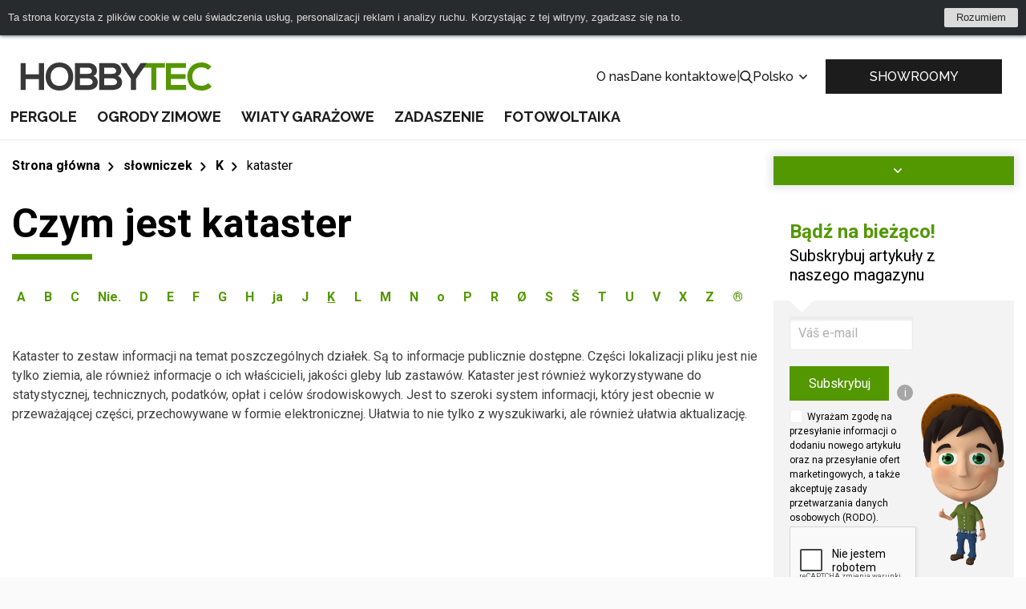

--- FILE ---
content_type: text/html; charset=UTF-8
request_url: https://www.hobbytec.pl/czym-jest-kataster/
body_size: 7837
content:
<!doctype html><html lang="pl"><head><meta charset="UTF-8"><meta name="description" content=""><meta name="distribution" content="global"><meta name="resource-type" content="document"><meta name="viewport" content="width=device-width, initial-scale=1.0"><meta name="robots" content="all,follow"><meta name="google-site-verification" content="lylemOA9ykG6G3SbmQbPoDM7Q38cuHgsI2zvXMb_4_g" /><title>Czym jest kataster</title><meta name="google-site-verification" content="mZVG7aZvnWTAlYHan_6MiWyyZbVBUXc1Kdxhvs04b-U"><meta name="seznam-wmt" content="BZEQFiCSgTJHT76wwSduJSxBlZ2nMEvb"><meta name="google-site-verification" content="m250XNpO10APJOj8STeauhQloLzHPS0HcR_HZ5DFzYI"><meta name="google-site-verification" content="QXVPn5xgQhSWmcXhAzb5dBdYrmi6HDi3ZN6A94fCnA4"><meta name="facebook-domain-verification" content="uvko32dutex9kvvg9wxro9k0ppsffo"><link rel="alternate" href="https://www.hobbytec.cz/co-je-to-katastr-nemovitosti/" hreflang="cs"><link rel="alternate" href="https://www.hobbytec.sk/co-je-to-kataster-nehnutelnosti/" hreflang="sk"><link rel="alternate" href="https://www.hobbytec.pl/czym-jest-kataster/" hreflang="pl"><link rel="alternate" href="https://www.hobbytec.bg/c6298eefc705beee7f0a5ee201ef97695c4979d5/" hreflang="bg"><link rel="alternate" href="https://www.hobbytec.hu/mi-kataszter/" hreflang="hu"><link rel="alternate" href="https://www.hobbytec.hr/sto-je-katastar/" hreflang="hr"><link rel="alternate" href="https://www.hobbytec.si/kaj-je-kataster/" hreflang="si"><link rel="apple-touch-icon" sizes="180x180" href="/templates/img/favicons/apple-touch-icon.png"><link rel="icon" type="image/png" sizes="32x32" href="/templates/img/favicons/favicon-32x32.png"><link rel="icon" type="image/png" sizes="16x16" href="/templates/img/favicons/favicon-16x16.png"><link rel="manifest" href="/templates/img/favicons/site.webmanifest"><link rel="mask-icon" href="/templates/img/favicons/safari-pinned-tab.svg" color="#549700"><link rel="shortcut icon" href="/templates/img/favicons/favicon.ico"><meta name="msapplication-TileColor" content="#ffffff"><meta name="msapplication-config" content="/templates/img/favicons/browserconfig.xml"><meta name="theme-color" content="#ffffff"><link href="https://fonts.googleapis.com/css?family=Raleway:500,700,900|Roboto:300,400,700&display=swap&subset=latin-ext" rel="stylesheet"><script>"use strict";if (localStorage.getItem("FontFaceObserver") === "fontIsLoaded") document.documentElement.classList.add("fonts-loaded");</script><link rel="stylesheet" href="/templates/css/stylesheet.min.css?v=23.04.14"><link rel="stylesheet" href="https://assets.shean.cz/fancybox/v3/fancybox-popups.css"><link rel="stylesheet" href="https://assets.shean.cz/cart/v4/last/cart.min.css"><link rel="stylesheet" href="/templates/css/custom.css?v=25.02.11"><script src="/templates/js/jquery.min.js"></script><script type="application/ld+json">
		{
			"@context": "https://schema.org",
			"@type": "WebPage",
			"name": "Czym jest kataster",
			"description": "Kataster to zestaw informacji na temat poszczególnych działek. Są to informacje publicznie dostępne. Części lokalizacji pliku jest nie tylko ziemia, ale również informacje o ich właścicieli, jakości gleby lub zastawów. Kataster jest również wykorzystywane do statystycznej, technicznych, podatków, opłat i celów środowiskowych. Jest to szeroki system informacji, który jest obecnie w przeważającej części, przechowywane w formie elektronicznej. Ułatwia to nie tylko z wyszukiwarki, ale również ułatwia aktualizację.",
			"breadcrumb": {
								"@type": "BreadcrumbList",
				"itemListElement": [
					{
						"@type": "ListItem",
						"item": {
							"@id": "https://www.hobbytec.pl",
							"name": "hobbytec.pl"
						},
						"position": 1
					},
					{
						"@type": "ListItem",
						"item": {
							"@id": "https://www.hobbytec.pl/slowniczek/",
							"name": "słowniczek"
						},
						"position": 2
					},
					{
						"@type": "ListItem",
						"item": {
							"@id": "https://www.hobbytec.pl/wyrazy-zaczynajcce-sie-na-litere-k/",
							"name": "K"
						},
						"position": 3
					},
					{
						"@type": "ListItem",
						"item": {
							"@id": "https://www.hobbytec.pl/czym-jest-kataster/",
							"name": "kataster"
						},
						"position": 4
					}				]
			}
		}
	</script><script>
	var dataLayer = dataLayer || []; // Google Tag Manager
	var dlJson = '{"category":{"categoryCode":"@$001577"},"event":"category","pageType":{"type":"web"}}';
	dlJson = JSON.parse(dlJson);
	dataLayer.push(dlJson);
</script><script>
		$(function() {
			if ((typeof Cookies) && Cookies.get("capi_event_id")) {
				window.dataLayer.push({
					"capiEventID": Cookies.get("capi_event_id"),
				});
			}
		});
	</script><script>
	var leadhubJson = '[]';
	leadhubJson = JSON.parse(leadhubJson);


	dataLayer.push(leadhubJson);
</script><script>
	
	dataLayer.push({'google_tag_params' : {
			'ecomm_prodid' : [],
			'ecomm_pagetype' : 'category',
			
			'category_name' : '/czym-jest-kataster/'
		}});
</script><!-- Google Tag Manager --><noscript><iframe src="https://www.googletagmanager.com/ns.html?id=GTM-MG5W44K" height="0" width="0" style="display:none;visibility:hidden"></iframe></noscript><script>(function(w,d,s,l,i){w[l]=w[l]||[];w[l].push({'gtm.start':
					new Date().getTime(),event:'gtm.js'});var f=d.getElementsByTagName(s)[0],
				j=d.createElement(s),dl=l!='dataLayer'?'&l='+l:'';j.async=true;j.src=
				'https://www.googletagmanager.com/gtm.js?id='+i+dl;f.parentNode.insertBefore(j,f);
			})(window,document,'script','dataLayer','GTM-MG5W44K');</script><!-- End Google Tag Manager --></head><body><div id="cookiebar-wrap" style="display: none;"><div id="cookiebar"><div class="cookiebar-in"><div class="cookiebar-cont">Ta strona korzysta z plików cookie w celu świadczenia usług, personalizacji reklam i analizy ruchu. Korzystając z tej witryny, zgadzasz się na to.</div><div class="cookiebar-btn"><a href="#" class="cookiebar-dismiss js-link">Rozumiem</a></div></div></div><script>
		"use strict";

		/* global Cookies */

		(function(window, document, undefined) {
			function ready(fn) {
				if (document.attachEvent ? document.readyState === "complete" : document.readyState !== "loading") {
					fn();
				} else {
					document.addEventListener("DOMContentLoaded", fn);
				}
			}

			function addStyles() {
				var cssRules = "" +
					"#cookiebar-wrap {" +
					"	z-index: 9001;" +
					"	position: relative;" +
					"	height: 44px;" +
					"	text-align: center;" +
					"	display: none;" +
					"}" +
					"#cookiebar {" +
					"	padding: 10px;" +
					"	overflow: hidden;" +
					"	position: relative;" +
					"	left: 0;" +
					"	right: 0;" +
					"	background: #282b2d;" +
					"	color: #dbdbdb;" +
					"	font-size: 13px;" +
					"	font-family: Arial, sans-serif;" +
					"	-webkit-box-sizing: border-box;" +
					"	box-sizing: border-box;" +
					"	width: 100%;" +
					"	margin: 0;" +
					"	min-height: 44px;" +
					"	line-height: 24px;" +
					"	-webkit-box-shadow: 0 0 5px #282b2d;" +
					"	box-shadow: 0 0 5px #282b2d;" +
					"}" +
					"#cookiebar .cookiebar-in {" +
					"	display: -webkit-box;" +
					"	display: -ms-flexbox;" +
					"	display: flex;" +
					"	-webkit-box-pack: center;" +
					"	-webkit-justify-content: center;" +
					"   justify-content: center" +
					"	width: 1060px;" +
					"	max-width: 100%;" +
					"	margin: 0 auto;" +
					"	text-align: left;" +
					"}" +
					"#cookiebar .cookiebar-cont {" +
					"	-webkit-box-flex: 1;" +
					"	-ms-flex: 1;" +
					"	flex: 1;" +
					"	font-size: 1em;" +
					"	-webkit-transition: font-size 200ms;" +
					"	transition: font-size 200ms;" +
					"	padding: 0;" +
					"	line-height: 24px;" +
					"	display: block;" +
					"	margin: 0;" +
					"}" +
					"#cookiebar .cookiebar-btn {" +
					"	float: right;" +
					"	margin-left: 10px;" +
					"}" +
					"#cookiebar .cookiebar-btn a {" +
					"	cursor: pointer;" +
					"	text-align: center;" +
					"	font-size: 1em;" +
					"	padding: 0 15px;" +
					"	background-color: #dbdbdb;" +
					"	display: inline-block;" +
					"	height: 24px;" +
					"	line-height: 24px;" +
					"	text-decoration: none;" +
					"	color: #282b2d;" +
					"	-webkit-transition: background 200ms ease-in-out, color 200ms ease-in-out;" +
					"	transition: background 200ms ease-in-out, color 200ms ease-in-out;" +
					"	border-radius: 2px;" +
					"	width: auto;" +
					"	min-width: 50px;" +
					"}" +
					"#cookiebar .cookiebar-btn a:hover," +
					"#cookiebar .cookiebar-btn a:active {" +
					"	background-color: #fff;" +
					"	color: #000;" +
					"}" +
					"" +
					".cookiebar--top #cookiebar { top: 0 }" +
					".cookiebar--bottom #cookiebar { bottom: 0 }" +
					".cookiebar--corner { height: 0; }" +
					".cookiebar--corner #cookiebar { width: 300px; }" +
					".cookiebar--corner #cookiebar .cookiebar-in {" +
					"	-webkit-box-orient: vertical;" +
					"	-webkit-box-direction: normal;" +
					"	-ms-flex-direction: column;" +
					"	flex-direction: column;" +
					"	width: 100%;" +
					"}" +
					".cookiebar--corner #cookiebar .cookiebar-btn {" +
					"	float: none;" +
					"	margin: 10px 0 0;" +
					"}" +
					".cookiebar--corner #cookiebar .cookiebar-btn a { display: block; }" +
					"" +
					".cookiebar--lb #cookiebar," +
					".cookiebar--rb #cookiebar { bottom: 10px; }" +
					".cookiebar--lb #cookiebar {" +
					"	left: auto;" +
					"	right: 10px;" +
					"}" +
					".cookiebar--rb #cookiebar {" +
					"	left: 10px;" +
					"	right: auto;" +
					"}" +
					"" +
					"@media only screen and (max-width: 600px) {" +
					"	#cookiebar .cookiebar-in {" +
					"		text-align: center;" +
					"		-webkit-box-orient: vertical;" +
					"		-webkit-box-direction: normal;" +
					"		-webkit-flex-direction: column;" +
					"       flex-direction: column;" +
					"	}" +
					"}" +
					"" +
					"@media print {" +
					"	#cookiebar-wrap { display: none; }" +
					"}";
				var styleElement = document.createElement("style");
				styleElement.appendChild(document.createTextNode(cssRules));
				document.getElementsByTagName("head")[0].appendChild(styleElement);
			}

			ready(function() {
				var header = document.querySelector("header");
				var headerIn = header.querySelector(".container");

				var fixedObject = document.querySelector(".back-to-top"); // fixni prvek, ktery se musi pousnout, aby nebyl skryt pod listou
				var fixedObjectState = !!fixedObject;
				var fixedObjectSide = "bottom"; // umisteni fixniho prvku (top, bottom)
				// var fixedObjectFromWidth = 786;
				var fixedObjectFromWidth = 0;

				var cookieBarWrap = document.getElementById("cookiebar-wrap");
				var cookieBar = document.getElementById("cookiebar");
				var cookieBarDismiss = cookieBar.querySelectorAll(".cookiebar-dismiss");
				var cookieBarIn = cookieBar.querySelector(".cookiebar-in");
				var cookieBarPosition = "top"; // top, bottom, rb (right bottom), lb (left bottom)
				var cookieBarType = (cookieBarPosition === "top" || cookieBarPosition === "bottom") ? "side" : "corner";

				var marginFrom = "margin-" + fixedObjectSide;

				addStyles();

				cookieBarWrap.classList.add("cookiebar--" + cookieBarPosition);
				cookieBarWrap.classList.add("cookiebar--" + cookieBarType);

				cookieBarDismiss.forEach(function(el) {
					el.addEventListener("click", function(e) {
						e.preventDefault();
						Cookies.set("cookieBar", "isDismissed", {
							expires: 365,
							path: "/",
							domain: 'www.hobbytec.pl'
						});
						cookieBarWrap.parentNode.removeChild(cookieBarWrap);
						window.removeEventListener("resize", setCookiebarWidth);
						if (fixedObjectState) fixedObject.style[marginFrom] = 0;
					});
				});

				function setCookiebarHeight() {
					cookieBarWrap.style.display = "block";
					cookieBarWrap.style.height = cookieBar.offsetHeight + "px";

					if (fixedObjectState) fixedObject.style[marginFrom] = (fixedObjectState && window.innerWidth >= fixedObjectFromWidth)
						? cookieBar.offsetHeight + "px"
						: 0;
				}

				function setCookiebarWidth() {
					if (cookieBarType === "side") {
						var newWidth = !!headerIn ? headerIn.innerWidth : header.innerWidth;
						if (newWidth > 0) {
							if (newWidth === window.innerWidth) {
								newWidth = newWidth - 20;
							}
							cookieBarIn.style.width = newWidth;
						}
						setCookiebarHeight();
					}
				}

				if (Cookies.get("cookieBar") !== "isDismissed") {
					setCookiebarWidth();
					setCookiebarHeight(); // fallback for fixed header

					window.addEventListener("resize", setCookiebarWidth);
				} else {
					cookieBarWrap.parentNode.removeChild(cookieBarWrap);
					if (fixedObjectState) fixedObject.style[marginFrom] = 0;
				}
			});
		}(window, document));
	</script></div><div id="top"></div><div class="wrapper js-pushed"><header><div class="container"><div class="header-top"><a href="/" class="logo"><!--suppress HtmlUnknownTarget --><img src="/templates/img/logo.svg"srcset="[data-uri]"data-srcset="/templates/img/logo.svg"alt="HobbyTec"><noscript><img src="/templates/img/logo.svg" alt="HobbyTec"></noscript></a><div class="header-nav--secondary"><a href=""></a><a href="/o-nas/">O nas</a><a href="/dane-kontaktowe/">Dane kontaktowe</a><span>|</span><div class="search--desktop"><a href="#" class="toggler" data-toggle-parent><svg role="img" class="icon open"><use xlink:href="/templates/img/icons.svg#search"></use></svg><svg role="img" class="icon close"><use xlink:href="/templates/img/icons.svg#close"></use></svg></a><form action="/search/search.htm" method="get"><label><input type="text" name="search" id="search-input" class="form-control" placeholder="Wpisz szukane słowo" required></label><button type="submit" class="btn btn-primary">Szukaj</button></form></div><div class="languages--desktop"><a href="#" data-toggle-parent>Polsko					<svg role="img" class="icon"><use xlink:href="/templates/img/icons.svg#angle-down"></use></svg></a><ul class="submenu"><li><a href="https://www.hobbytec.cz/co-je-to-katastr-nemovitosti/">Česko</a></li><li><a href="https://www.hobbytec.sk/co-je-to-kataster-nehnutelnosti/">Slovensko</a></li><li><a href="https://www.hobbytec.at/was-kataster-ist/">Rakousko</a></li><li><a href="https://www.hobbytec.uk/what-is-land-registry/">Anglie</a></li><li><a href="https://www.hobbytec.bg/c6298eefc705beee7f0a5ee201ef97695c4979d5/">Bulharsko</a></li><li><a href="https://www.hobbytec.hu/mi-kataszter/">Maďarsko</a></li><li><a href="https://www.hobbytec.hr/sto-je-katastar/">Chorvatsko</a></li><li><a href="https://www.hobbytec.si/kaj-je-kataster/">Slovinsko</a></li><li><a href="https://www.hobby-tec.de/was-kataster-ist/">Německo</a></li><li><a href="https://www.hobbytec.se/what-is-land-registry/">Švédsko</a></li></ul></div></div><div class="quick-action"><a href="/wykazanie-i-sprzedazy-centrum/" class="btn">SHOWROOMY</a></div><div class="header-nav--mobile"><a href="#" class="menu-toggler" data-toggle-parent><svg role="img" class="icon open"><use xlink:href="/templates/img/icons.svg#bars"></use></svg><svg role="img" class="icon close"><use xlink:href="/templates/img/icons.svg#close"></use></svg></a><nav><ul><li><a href="/pergole/">Pergole</a></li><li><a href="/ogrody-zimowe/">Ogrody zimowe</a></li><li><a href="/wiaty-garazowe/">Wiaty garażowe</a></li><li><a href="/zadaszenie/">Zadaszenie</a></li><li><a href="/zadaszenie-aluminiowe-z-panelami-fotowoltaicznymi/">Fotowoltaika</a></li></ul><ul><li><a href=""></a></li><li><a href="/o-nas/">O nas</a></li><li><a href="/dane-kontaktowe/">Dane kontaktowe</a></li><li><a href="/wykazanie-i-sprzedazy-centrum/"><svg role="img" class="icon"><use xlink:href="/templates/img/icons.svg#eye"></use></svg>SHOWROOMY</a></li></ul><div><div class="search--mobile"><a href="#" class="toggler" data-toggle-parent><svg role="img" class="icon open"><use xlink:href="/templates/img/icons.svg#search"></use></svg><svg role="img" class="icon close"><use xlink:href="/templates/img/icons.svg#close"></use></svg></a><form action="/search/search.htm" method="get"><label><input type="text" name="search" class="form-control" placeholder="Wpisz szukane słowo" required></label><button type="submit" class="btn btn-primary">Szukaj</button></form></div><div class="languages--mobile"><a href="#" class="toggler" data-toggle-parent>Polsko							<svg role="img" class="icon"><use xlink:href="/templates/img/icons.svg#angle-down"></use></svg></a><ul class="submenu"><li><a href="https://www.hobbytec.cz/co-je-to-katastr-nemovitosti/">Česko</a></li><li><a href="https://www.hobbytec.sk/co-je-to-kataster-nehnutelnosti/">Slovensko</a></li><li><a href="https://www.hobbytec.at/was-kataster-ist/">Rakousko</a></li><li><a href="https://www.hobbytec.uk/what-is-land-registry/">Anglie</a></li><li><a href="https://www.hobbytec.bg/c6298eefc705beee7f0a5ee201ef97695c4979d5/">Bulharsko</a></li><li><a href="https://www.hobbytec.hu/mi-kataszter/">Maďarsko</a></li><li><a href="https://www.hobbytec.hr/sto-je-katastar/">Chorvatsko</a></li><li><a href="https://www.hobbytec.si/kaj-je-kataster/">Slovinsko</a></li><li><a href="https://www.hobby-tec.de/was-kataster-ist/">Německo</a></li><li><a href="https://www.hobbytec.se/what-is-land-registry/">Švédsko</a></li></ul></div></div></nav></div></div><div class="header-nav--desktop"><nav><ul><li class="has-child"><a href="/pergole/">Pergole</a><div class="image-submenu"><ul><li><a href="/pergole-aluminiowe/"><!--suppress HtmlUnknownTarget --><img src="/files/other_files/m/m_pergola-mlecne-sklo_1.jpg"srcset="[data-uri]"data-srcset="/files/other_files/m/m_pergola-mlecne-sklo_1.jpg"alt=""><noscript><img src="/files/other_files/m/m_pergola-mlecne-sklo_1.jpg" alt=""></noscript><span>Pergole aluminiowe</span></a></li><li><a href="/altany-i-wiaty/"><!--suppress HtmlUnknownTarget --><img src="/files/other_files/a/alt01.jpg"srcset="[data-uri]"data-srcset="/files/other_files/a/alt01.jpg"alt=""><noscript><img src="/files/other_files/a/alt01.jpg" alt=""></noscript><span>Altany i wiaty</span></a></li><li><a href="/pergole-standardowe-hobby-do-samodzielnego-montazu/"><!--suppress HtmlUnknownTarget --><img src="/files/other_files/m/m_T_pergoly.jpg"srcset="[data-uri]"data-srcset="/files/other_files/m/m_T_pergoly.jpg"alt=""><noscript><img src="/files/other_files/m/m_T_pergoly.jpg" alt=""></noscript><span>Pergole standardowe</span></a></li><li><a href="/pergole-aluminiowe-do-zadaszania-duzych-powierzchni/"><!--suppress HtmlUnknownTarget --><img src="/files/other_files/p/pergola-xxl.jpg"srcset="[data-uri]"data-srcset="/files/other_files/p/pergola-xxl.jpg"alt=""><noscript><img src="/files/other_files/p/pergola-xxl.jpg" alt=""></noscript><span>Pergole aluminiowe o rozmiarach XXL</span></a></li></ul></div></li><li class="has-child"><a href="/ogrody-zimowe/">Ogrody zimowe</a><div class="image-submenu"><ul><li><a href="/sezonowe-ogrody-zimowe/"><!--suppress HtmlUnknownTarget --><img src="/files/other_files/u/Untitled_design_%2818%29.png"srcset="[data-uri]"data-srcset="/files/other_files/u/Untitled_design_%2818%29.png"alt=""><noscript><img src="/files/other_files/u/Untitled_design_%2818%29.png" alt=""></noscript><span>Sezonowe ogrody zimowe</span></a></li><li><a href="/aluminiowe-ogrody-zimowe/"><!--suppress HtmlUnknownTarget --><img src="/files/other_files/u/Untitled_design_%2819%29_1.png"srcset="[data-uri]"data-srcset="/files/other_files/u/Untitled_design_%2819%29_1.png"alt=""><noscript><img src="/files/other_files/u/Untitled_design_%2819%29_1.png" alt=""></noscript><span>Aluminiowe ogrody zimowe</span></a></li></ul></div></li><li class="has-child"><a href="/wiaty-garazowe/">Wiaty garażowe</a><div class="image-submenu"><ul><li><a href="/wiaty-aluminiowe/"><!--suppress HtmlUnknownTarget --><img src="/files/other_files/n/Nahled_pristresky.png"srcset="[data-uri]"data-srcset="/files/other_files/n/Nahled_pristresky.png"alt=""><noscript><img src="/files/other_files/n/Nahled_pristresky.png" alt=""></noscript><span>Wiaty aluminiowe</span></a></li><li><a href="/wiaty-aluminiowe-znizka/"><!--suppress HtmlUnknownTarget --><img src="/files/other_files/h/HT_nahled_kategorie_500_x_349_1.jpg"srcset="[data-uri]"data-srcset="/files/other_files/h/HT_nahled_kategorie_500_x_349_1.jpg"alt=""><noscript><img src="/files/other_files/h/HT_nahled_kategorie_500_x_349_1.jpg" alt=""></noscript><span>Wiaty aluminiowe zniżka</span></a></li><li><a href="/wiaty-dla-przyczep-campingowych/"><!--suppress HtmlUnknownTarget --><img src="/files/other_files/k/karavan-ikona.jpg"srcset="[data-uri]"data-srcset="/files/other_files/k/karavan-ikona.jpg"alt=""><noscript><img src="/files/other_files/k/karavan-ikona.jpg" alt=""></noscript><span>Wiaty dla przyczep campingowych</span></a></li></ul></div></li><li class="has-child"><a href="/zadaszenie/">Zadaszenie</a><div class="image-submenu"><ul><li><a href="/zadaszenie-tarasu/"><!--suppress HtmlUnknownTarget --><img src="/files/other_files/z/zastreseni-small.jpg"srcset="[data-uri]"data-srcset="/files/other_files/z/zastreseni-small.jpg"alt=""><noscript><img src="/files/other_files/z/zastreseni-small.jpg" alt=""></noscript><span>Zadaszenie tarasu</span></a></li><li><a href="/designerskie-nowoczesne-i-luksusowe-pergole/"><!--suppress HtmlUnknownTarget --><img src="/files/other_files/m/m_pergola-mlecne-sklo_4.jpg"srcset="[data-uri]"data-srcset="/files/other_files/m/m_pergola-mlecne-sklo_4.jpg"alt=""><noscript><img src="/files/other_files/m/m_pergola-mlecne-sklo_4.jpg" alt=""></noscript><span>Designerskie zadaszenie tarasu</span></a></li></ul></div></li><li class="has-child"><a href="/zadaszenie-aluminiowe-z-panelami-fotowoltaicznymi/">Fotowoltaika</a><div class="image-submenu"><ul><li><a href="/wiaty-solarne-samochodowe/"><!--suppress HtmlUnknownTarget --><img src="/files/other_files/s/solar_carports_1.jpg"srcset="[data-uri]"data-srcset="/files/other_files/s/solar_carports_1.jpg"alt=""><noscript><img src="/files/other_files/s/solar_carports_1.jpg" alt=""></noscript><span>Wiaty solarne samochodowe</span></a></li><li><a href="/rozwiczania-solarne-w-znormalizowanych-wymiarach/"><!--suppress HtmlUnknownTarget --><img src="/files/other_files/f/FVE_zahrada_small.jpg"srcset="[data-uri]"data-srcset="/files/other_files/f/FVE_zahrada_small.jpg"alt=""><noscript><img src="/files/other_files/f/FVE_zahrada_small.jpg" alt=""></noscript><span>Rozwiązania solarne w znormalizowanych wymiarach</span></a></li><li><a href="/solarni-pergoly/"><!--suppress HtmlUnknownTarget --><img src="/files/other_files/0/20220414_141644.jpg"srcset="[data-uri]"data-srcset="/files/other_files/0/20220414_141644.jpg"alt=""><noscript><img src="/files/other_files/0/20220414_141644.jpg" alt=""></noscript><span>Solarna pergola</span></a></li><li><a href="/ogrody-zimowe-z-systemem-solarnym/"><!--suppress HtmlUnknownTarget --><img src="/files/other_files/i/IMG-20220824-WA0022.jpg"srcset="[data-uri]"data-srcset="/files/other_files/i/IMG-20220824-WA0022.jpg"alt=""><noscript><img src="/files/other_files/i/IMG-20220824-WA0022.jpg" alt=""></noscript><span>Ogrody zimowe z systemem solarnym</span></a></li><li><a href="/solarne-zadaszenie/"><!--suppress HtmlUnknownTarget --><img src="/files/other_files/i/IMG-20220824-WA0022_2.jpg"srcset="[data-uri]"data-srcset="/files/other_files/i/IMG-20220824-WA0022_2.jpg"alt=""><noscript><img src="/files/other_files/i/IMG-20220824-WA0022_2.jpg" alt=""></noscript><span>Solarne zadaszenie</span></a></li></ul></div></li></ul></nav></div></div></header><main><section class="main-content-wrap"><div class="container"><div class="main-content left"><aside><nav class="side-menu"><a href="#" class="toggle-btn upper" data-toggle=".menu"> <svg role="img" class="icon"><use xlink:href="/templates/img/icons.svg#angle-down"></use></svg></a><ul class="menu"></ul></nav><div class="side-banner"><div class="title"><span class="primary">Bądź na bieżąco!</span><span>Subskrybuj artykuły z naszego magazynu</span></div><div class="content"><form action="/customer/newsletter.htm" method="post" class="js-form-newsletter" data-ajax_action="/customer/ajax-newsletter.htm"><label><input name="newsletter_email" type="email" class="form-control" placeholder="Váš e-mail"></label><div class="info"><button type="submit" class="btn btn-primary">Subskrybuj</button><div class="tooltip information"><span class="i-icon">i</span><span class="tooltip-cont">Zapisz się na e-maile i otrzymuj aktualne informacje o naszej ofercie oraz szereg innych wskazówek z magazynu.</span></div></div><div class="form-control-check-styled"><label><input name="terms_agreement" type="checkbox"><span>Wyrażam zgodę na przesyłanie informacji o dodaniu nowego artykułu oraz na przesyłanie ofert marketingowych, a także akceptuję zasady przetwarzania danych osobowych (RODO).</span></label></div><div class="g-recaptcha" id="g-recaptcha-newsletter-side" data-size="compact"></div><div class="js-message-success" style="display: none;"><div class="succes">Na podany adres mailowy wysłaliśmy link do aktywacji subskrypcji newslettera.</div></div><div class="js-message-error" style="display: none;"><div class="info-box error"><div class="info-box-icon">&nbsp;</div><div>Nie udało się dodać twojego adresu mailowego do subskrypcji wiadomości i ofert ze sklepu internetowego. Prawdopodobnie włączyłeś już subksrypcję.</div></div></div><div class="js-message-error-recaptcha" style="display: none;"></div></form><!--suppress HtmlUnknownTarget --><img src="/templates/img/maskot.png"srcset="[data-uri]"data-srcset="/templates/img/maskot.png"alt=""><noscript><img src="/templates/img/maskot.png" alt=""></noscript></div></div></aside><div class="main-right"><div class="breadcrumbs-wrap"><div class="breadcrumbs"><ul><li class="previous"><a href="/"><svg role="img" class="icon left"><use xlink:href="/templates/img/icons.svg#arrow-left"></use></svg>Strona główna</a></li><li class="previous"><a href="/slowniczek/"><svg role="img" class="icon left"><use xlink:href="/templates/img/icons.svg#arrow-left"></use></svg><svg role="img" class="icon right"><use xlink:href="/templates/img/icons.svg#arrow-right"></use></svg>słowniczek</a></li><li class="previous"><a href="/wyrazy-zaczynajcce-sie-na-litere-k/"><svg role="img" class="icon left"><use xlink:href="/templates/img/icons.svg#arrow-left"></use></svg><svg role="img" class="icon right"><use xlink:href="/templates/img/icons.svg#arrow-right"></use></svg>K</a></li><li class="previous"><a href="/czym-jest-kataster/"><svg role="img" class="icon left"><use xlink:href="/templates/img/icons.svg#arrow-left"></use></svg><svg role="img" class="icon right"><use xlink:href="/templates/img/icons.svg#arrow-right"></use></svg>kataster</a></li></ul></div></div><h1 class="mt0">Czym jest kataster</h1><ul class="dictionary-list"><li><a href="/wyrazy-zaczynajcce-sie-na-litere-a/">A</a></li><li><a href=""></a></li><li><a href="/wyrazy-zaczynajcce-sie-na-litere-b/">B</a></li><li><a href=""></a></li><li><a href="/wyrazy-zaczynajcce-sie-na-litere-c/">C</a></li><li><a href=""></a></li><li><a href="/wyrazy-zaczynajcce-sie-na-litere-c-0/">Nie.</a></li><li><a href=""></a></li><li><a href="/wyrazy-zaczynajcce-sie-na-litere-d/">D</a></li><li><a href=""></a></li><li><a href="/wyrazy-zaczynajcce-sie-na-litere-e/">E</a></li><li><a href=""></a></li><li><a href="/wyrazy-zaczynajcce-sie-na-litere-f/">F</a></li><li><a href=""></a></li><li><a href="/wyrazy-zaczynajcce-sie-na-litere-g/">G</a></li><li><a href=""></a></li><li><a href="/wyrazy-zaczynajcce-sie-na-litere-h/">H</a></li><li><a href=""></a></li><li><a href="/wyrazy-zaczynajcce-sie-na-litere-i/">ja</a></li><li><a href=""></a></li><li><a href="/wyrazy-zaczynajcce-sie-na-litere-j/">J</a></li><li><a href=""></a></li><li class="is-active"><a href="/wyrazy-zaczynajcce-sie-na-litere-k/">K</a></li><li class="is-active"><a href=""></a></li><li><a href="/wyrazy-zaczynajcce-sie-na-litere-l/">L</a></li><li><a href=""></a></li><li><a href="/wyrazy-zaczynajcce-sie-na-litere-m/">M</a></li><li><a href=""></a></li><li><a href="/wyrazy-zaczynajcce-sie-na-litere-n/">N</a></li><li><a href=""></a></li><li><a href="/wyrazy-zaczynajcce-sie-na-litere-o/">o</a></li><li><a href=""></a></li><li><a href="/wyrazy-zaczynajcce-sie-na-litere-p/">P</a></li><li><a href=""></a></li><li><a href="/wyrazy-zaczynajcce-sie-na-litere-r/">R</a></li><li><a href=""></a></li><li><a href="/wyrazy-zaczynajcce-sie-na-litere-r-0/">Ø</a></li><li><a href=""></a></li><li><a href="/wyrazy-zaczynajcce-sie-na-litere-s/">S</a></li><li><a href=""></a></li><li><a href="/wyrazy-zaczynajcce-sie-na-litere-w/">Š</a></li><li><a href=""></a></li><li><a href="/wyrazy-zaczynajcce-sie-na-litere-t/">T</a></li><li><a href=""></a></li><li><a href="/wyrazy-zaczynajcce-sie-na-litere-u/">U</a></li><li><a href=""></a></li><li><a href="/wyrazy-zaczynajcce-sie-na-litere-v/">V</a></li><li><a href=""></a></li><li><a href="/wyrazy-zaczynajcce-sie-na-litere-x/">X</a></li><li><a href=""></a></li><li><a href="/wyrazy-zaczynajcce-sie-na-litere-z/">Z</a></li><li><a href=""></a></li><li><a href="/wyrazy-zaczynajcce-sie-na-litere-m-0/">®</a></li><li><a href=""></a></li></ul><div class="dictionary-detail">Kataster to zestaw informacji na temat poszczególnych działek. Są to informacje publicznie dostępne. Części lokalizacji pliku jest nie tylko ziemia, ale również informacje o ich właścicieli, jakości gleby lub zastawów. Kataster jest również wykorzystywane do statystycznej, technicznych, podatków, opłat i celów środowiskowych. Jest to szeroki system informacji, który jest obecnie w przeważającej części, przechowywane w formie elektronicznej. Ułatwia to nie tylko z wyszukiwarki, ale również ułatwia aktualizację.</div></div></div></div></section></main><footer><div class="footer-main"><div class="container"><form action="/customer/newsletter.htm" method="post" class="footer-newsletter js-form-newsletter" data-ajax_action="/customer/ajax-newsletter.htm"><div><h3>Subskrybuj newsletter z informacjami, promocjami, nowościami</h3><label><input type="checkbox" name="terms_agreement" required>Wyrażam zgodę na <a href="/przetwarzanie-danych-osobowych/">przetwarzanie danych osobowych</a>.</label><div class="g-recaptcha" id="g-recaptcha-newsletter" style="margin-top:.5rem;" data-theme="dark"></div></div><div class="form-group"><label><input type="text" class="form-control" name="newsletter_email" placeholder="Adres mailowy" required></label><button type="submit" class="btn btn-primary">Zaloguj</button></div><div class="js-message-success" style="display: none;"><div class="succes">Na podany adres mailowy wysłaliśmy link do aktywacji subskrypcji newslettera.</div></div><div class="js-message-error" style="display: none;"><div class="info-box error"><div class="info-box-icon">&nbsp;</div><div>Nie udało się dodać twojego adresu mailowego do subskrypcji wiadomości i ofert ze sklepu internetowego. Prawdopodobnie włączyłeś już subksrypcję.</div></div></div><div class="js-message-error-recaptcha" style="display: none;"></div></form><div class="footer-menu"><div class="menu"><h3>Showroom Praga</h3><p>U Mototechny, 251 62 Tehoce<br /><a href="#">Mapa</a><br /><a href="tel:+420840810810">+ 420 840 810 810</a><br /><a href="mailto:praha@hobbytec.cz">praha@hobbytec.cz</a></p><div class="socials"><a href="https://www.facebook.com/Hobbyteccz-Vybaven%C3%AD-pro-V%C3%A1%C5%A1-d%C5%AFm-a-zahradu-1569451209994006/"><svg role="img" class="icon"><use xlink:href="/templates/img/icons.svg#facebook"></use></svg></a><a href="https://www.youtube.com/user/miroslavzeleny"><svg role="img" class="icon"><use xlink:href="/templates/img/icons.svg#youtube"></use></svg></a><a href="https://www.instagram.com/hobbytec.cz/"><svg role="img" class="icon"><use xlink:href="/templates/img/icons.svg#instagram"></use></svg></a></div></div><div class="menu"><h3>Showroom Polska?</h3><p>Poszukujemy partnera na Polskę<br />Mapa<br /><a href="tel:+420840810810">+420 840 810 810</a><br /><a href="mailto:info@hobbytec.pl">info@hobbytec.pl</a></p></div><div class="menu"><h3>O firmie</h3><ul><li><a href="/volna-pracovni-mista/">Kariera</a></li><li><a href="/nas-tym/">Nasz zespół</a></li><li><a href="/o-nas/">O nas</a></li><li><a href="/dane-kontaktowe/">Kontakt</a></li></ul></div><div class="menu"><h3>Partnerzy</h3><ul><li><a href="/czeska-firma-hobbytec-poszukuje-dystrybutorow-w-polsce/">Poszukujemy dystrybutorów</a></li><li><a href="/dane-kontaktowe/">Obecni dystrybutorzy </a></li></ul><ul><li><a href="/customer/login-form.htm"></a></li></ul></div></div></div><!--suppress HtmlUnknownTarget --><img src="/templates/img_to_admin/footer-image.png"srcset="[data-uri]"data-srcset="/templates/img_to_admin/footer-image.png"alt="" class="footer-image"><noscript><img src="/templates/img_to_admin/footer-image.png" alt="" class="footer-image"></noscript></div><div class="footer-copyright"><div class="container"><div>Copyright © 2010 -&nbsp; <script>"use strict";new Date().getFullYear() > 2019 && document.write(new Date().getFullYear());</script> <a href="/">HOBBYTEC</a>, <a href="mailto:info@hobbytec.pl">info@hobbytec.pl</a>, <a href="/category/site-map.htm">Mapa strony</a></div><div>Projekt: <a href="#" rel="noreferrer" target="_blank">GLIPS</a> | System: <a href="https://www.shean.cz" rel="noreferrer" target="_blank">Shean s.r.o.</a></div></div></div><a href="#" class="back-to-top"><svg role="img" class="icon"><use xlink:href="/templates/img/icons.svg#angle-up"></use></svg></a></footer></div><script src="/templates/js/app.min.js"></script><script>
	"use strict";
	svg4everybody();
</script><script src="/templates/js/functions.js?v=22.05.26"></script></body></html>

--- FILE ---
content_type: text/html; charset=utf-8
request_url: https://www.google.com/recaptcha/api2/anchor?ar=1&k=6LeQVPwfAAAAAIAYegh6Tw1a2nQ5lamRMzzpqksz&co=aHR0cHM6Ly93d3cuaG9iYnl0ZWMucGw6NDQz&hl=pl&v=PoyoqOPhxBO7pBk68S4YbpHZ&size=compact&anchor-ms=20000&execute-ms=30000&cb=owpv76fzaqmp
body_size: 49801
content:
<!DOCTYPE HTML><html dir="ltr" lang="pl"><head><meta http-equiv="Content-Type" content="text/html; charset=UTF-8">
<meta http-equiv="X-UA-Compatible" content="IE=edge">
<title>reCAPTCHA</title>
<style type="text/css">
/* cyrillic-ext */
@font-face {
  font-family: 'Roboto';
  font-style: normal;
  font-weight: 400;
  font-stretch: 100%;
  src: url(//fonts.gstatic.com/s/roboto/v48/KFO7CnqEu92Fr1ME7kSn66aGLdTylUAMa3GUBHMdazTgWw.woff2) format('woff2');
  unicode-range: U+0460-052F, U+1C80-1C8A, U+20B4, U+2DE0-2DFF, U+A640-A69F, U+FE2E-FE2F;
}
/* cyrillic */
@font-face {
  font-family: 'Roboto';
  font-style: normal;
  font-weight: 400;
  font-stretch: 100%;
  src: url(//fonts.gstatic.com/s/roboto/v48/KFO7CnqEu92Fr1ME7kSn66aGLdTylUAMa3iUBHMdazTgWw.woff2) format('woff2');
  unicode-range: U+0301, U+0400-045F, U+0490-0491, U+04B0-04B1, U+2116;
}
/* greek-ext */
@font-face {
  font-family: 'Roboto';
  font-style: normal;
  font-weight: 400;
  font-stretch: 100%;
  src: url(//fonts.gstatic.com/s/roboto/v48/KFO7CnqEu92Fr1ME7kSn66aGLdTylUAMa3CUBHMdazTgWw.woff2) format('woff2');
  unicode-range: U+1F00-1FFF;
}
/* greek */
@font-face {
  font-family: 'Roboto';
  font-style: normal;
  font-weight: 400;
  font-stretch: 100%;
  src: url(//fonts.gstatic.com/s/roboto/v48/KFO7CnqEu92Fr1ME7kSn66aGLdTylUAMa3-UBHMdazTgWw.woff2) format('woff2');
  unicode-range: U+0370-0377, U+037A-037F, U+0384-038A, U+038C, U+038E-03A1, U+03A3-03FF;
}
/* math */
@font-face {
  font-family: 'Roboto';
  font-style: normal;
  font-weight: 400;
  font-stretch: 100%;
  src: url(//fonts.gstatic.com/s/roboto/v48/KFO7CnqEu92Fr1ME7kSn66aGLdTylUAMawCUBHMdazTgWw.woff2) format('woff2');
  unicode-range: U+0302-0303, U+0305, U+0307-0308, U+0310, U+0312, U+0315, U+031A, U+0326-0327, U+032C, U+032F-0330, U+0332-0333, U+0338, U+033A, U+0346, U+034D, U+0391-03A1, U+03A3-03A9, U+03B1-03C9, U+03D1, U+03D5-03D6, U+03F0-03F1, U+03F4-03F5, U+2016-2017, U+2034-2038, U+203C, U+2040, U+2043, U+2047, U+2050, U+2057, U+205F, U+2070-2071, U+2074-208E, U+2090-209C, U+20D0-20DC, U+20E1, U+20E5-20EF, U+2100-2112, U+2114-2115, U+2117-2121, U+2123-214F, U+2190, U+2192, U+2194-21AE, U+21B0-21E5, U+21F1-21F2, U+21F4-2211, U+2213-2214, U+2216-22FF, U+2308-230B, U+2310, U+2319, U+231C-2321, U+2336-237A, U+237C, U+2395, U+239B-23B7, U+23D0, U+23DC-23E1, U+2474-2475, U+25AF, U+25B3, U+25B7, U+25BD, U+25C1, U+25CA, U+25CC, U+25FB, U+266D-266F, U+27C0-27FF, U+2900-2AFF, U+2B0E-2B11, U+2B30-2B4C, U+2BFE, U+3030, U+FF5B, U+FF5D, U+1D400-1D7FF, U+1EE00-1EEFF;
}
/* symbols */
@font-face {
  font-family: 'Roboto';
  font-style: normal;
  font-weight: 400;
  font-stretch: 100%;
  src: url(//fonts.gstatic.com/s/roboto/v48/KFO7CnqEu92Fr1ME7kSn66aGLdTylUAMaxKUBHMdazTgWw.woff2) format('woff2');
  unicode-range: U+0001-000C, U+000E-001F, U+007F-009F, U+20DD-20E0, U+20E2-20E4, U+2150-218F, U+2190, U+2192, U+2194-2199, U+21AF, U+21E6-21F0, U+21F3, U+2218-2219, U+2299, U+22C4-22C6, U+2300-243F, U+2440-244A, U+2460-24FF, U+25A0-27BF, U+2800-28FF, U+2921-2922, U+2981, U+29BF, U+29EB, U+2B00-2BFF, U+4DC0-4DFF, U+FFF9-FFFB, U+10140-1018E, U+10190-1019C, U+101A0, U+101D0-101FD, U+102E0-102FB, U+10E60-10E7E, U+1D2C0-1D2D3, U+1D2E0-1D37F, U+1F000-1F0FF, U+1F100-1F1AD, U+1F1E6-1F1FF, U+1F30D-1F30F, U+1F315, U+1F31C, U+1F31E, U+1F320-1F32C, U+1F336, U+1F378, U+1F37D, U+1F382, U+1F393-1F39F, U+1F3A7-1F3A8, U+1F3AC-1F3AF, U+1F3C2, U+1F3C4-1F3C6, U+1F3CA-1F3CE, U+1F3D4-1F3E0, U+1F3ED, U+1F3F1-1F3F3, U+1F3F5-1F3F7, U+1F408, U+1F415, U+1F41F, U+1F426, U+1F43F, U+1F441-1F442, U+1F444, U+1F446-1F449, U+1F44C-1F44E, U+1F453, U+1F46A, U+1F47D, U+1F4A3, U+1F4B0, U+1F4B3, U+1F4B9, U+1F4BB, U+1F4BF, U+1F4C8-1F4CB, U+1F4D6, U+1F4DA, U+1F4DF, U+1F4E3-1F4E6, U+1F4EA-1F4ED, U+1F4F7, U+1F4F9-1F4FB, U+1F4FD-1F4FE, U+1F503, U+1F507-1F50B, U+1F50D, U+1F512-1F513, U+1F53E-1F54A, U+1F54F-1F5FA, U+1F610, U+1F650-1F67F, U+1F687, U+1F68D, U+1F691, U+1F694, U+1F698, U+1F6AD, U+1F6B2, U+1F6B9-1F6BA, U+1F6BC, U+1F6C6-1F6CF, U+1F6D3-1F6D7, U+1F6E0-1F6EA, U+1F6F0-1F6F3, U+1F6F7-1F6FC, U+1F700-1F7FF, U+1F800-1F80B, U+1F810-1F847, U+1F850-1F859, U+1F860-1F887, U+1F890-1F8AD, U+1F8B0-1F8BB, U+1F8C0-1F8C1, U+1F900-1F90B, U+1F93B, U+1F946, U+1F984, U+1F996, U+1F9E9, U+1FA00-1FA6F, U+1FA70-1FA7C, U+1FA80-1FA89, U+1FA8F-1FAC6, U+1FACE-1FADC, U+1FADF-1FAE9, U+1FAF0-1FAF8, U+1FB00-1FBFF;
}
/* vietnamese */
@font-face {
  font-family: 'Roboto';
  font-style: normal;
  font-weight: 400;
  font-stretch: 100%;
  src: url(//fonts.gstatic.com/s/roboto/v48/KFO7CnqEu92Fr1ME7kSn66aGLdTylUAMa3OUBHMdazTgWw.woff2) format('woff2');
  unicode-range: U+0102-0103, U+0110-0111, U+0128-0129, U+0168-0169, U+01A0-01A1, U+01AF-01B0, U+0300-0301, U+0303-0304, U+0308-0309, U+0323, U+0329, U+1EA0-1EF9, U+20AB;
}
/* latin-ext */
@font-face {
  font-family: 'Roboto';
  font-style: normal;
  font-weight: 400;
  font-stretch: 100%;
  src: url(//fonts.gstatic.com/s/roboto/v48/KFO7CnqEu92Fr1ME7kSn66aGLdTylUAMa3KUBHMdazTgWw.woff2) format('woff2');
  unicode-range: U+0100-02BA, U+02BD-02C5, U+02C7-02CC, U+02CE-02D7, U+02DD-02FF, U+0304, U+0308, U+0329, U+1D00-1DBF, U+1E00-1E9F, U+1EF2-1EFF, U+2020, U+20A0-20AB, U+20AD-20C0, U+2113, U+2C60-2C7F, U+A720-A7FF;
}
/* latin */
@font-face {
  font-family: 'Roboto';
  font-style: normal;
  font-weight: 400;
  font-stretch: 100%;
  src: url(//fonts.gstatic.com/s/roboto/v48/KFO7CnqEu92Fr1ME7kSn66aGLdTylUAMa3yUBHMdazQ.woff2) format('woff2');
  unicode-range: U+0000-00FF, U+0131, U+0152-0153, U+02BB-02BC, U+02C6, U+02DA, U+02DC, U+0304, U+0308, U+0329, U+2000-206F, U+20AC, U+2122, U+2191, U+2193, U+2212, U+2215, U+FEFF, U+FFFD;
}
/* cyrillic-ext */
@font-face {
  font-family: 'Roboto';
  font-style: normal;
  font-weight: 500;
  font-stretch: 100%;
  src: url(//fonts.gstatic.com/s/roboto/v48/KFO7CnqEu92Fr1ME7kSn66aGLdTylUAMa3GUBHMdazTgWw.woff2) format('woff2');
  unicode-range: U+0460-052F, U+1C80-1C8A, U+20B4, U+2DE0-2DFF, U+A640-A69F, U+FE2E-FE2F;
}
/* cyrillic */
@font-face {
  font-family: 'Roboto';
  font-style: normal;
  font-weight: 500;
  font-stretch: 100%;
  src: url(//fonts.gstatic.com/s/roboto/v48/KFO7CnqEu92Fr1ME7kSn66aGLdTylUAMa3iUBHMdazTgWw.woff2) format('woff2');
  unicode-range: U+0301, U+0400-045F, U+0490-0491, U+04B0-04B1, U+2116;
}
/* greek-ext */
@font-face {
  font-family: 'Roboto';
  font-style: normal;
  font-weight: 500;
  font-stretch: 100%;
  src: url(//fonts.gstatic.com/s/roboto/v48/KFO7CnqEu92Fr1ME7kSn66aGLdTylUAMa3CUBHMdazTgWw.woff2) format('woff2');
  unicode-range: U+1F00-1FFF;
}
/* greek */
@font-face {
  font-family: 'Roboto';
  font-style: normal;
  font-weight: 500;
  font-stretch: 100%;
  src: url(//fonts.gstatic.com/s/roboto/v48/KFO7CnqEu92Fr1ME7kSn66aGLdTylUAMa3-UBHMdazTgWw.woff2) format('woff2');
  unicode-range: U+0370-0377, U+037A-037F, U+0384-038A, U+038C, U+038E-03A1, U+03A3-03FF;
}
/* math */
@font-face {
  font-family: 'Roboto';
  font-style: normal;
  font-weight: 500;
  font-stretch: 100%;
  src: url(//fonts.gstatic.com/s/roboto/v48/KFO7CnqEu92Fr1ME7kSn66aGLdTylUAMawCUBHMdazTgWw.woff2) format('woff2');
  unicode-range: U+0302-0303, U+0305, U+0307-0308, U+0310, U+0312, U+0315, U+031A, U+0326-0327, U+032C, U+032F-0330, U+0332-0333, U+0338, U+033A, U+0346, U+034D, U+0391-03A1, U+03A3-03A9, U+03B1-03C9, U+03D1, U+03D5-03D6, U+03F0-03F1, U+03F4-03F5, U+2016-2017, U+2034-2038, U+203C, U+2040, U+2043, U+2047, U+2050, U+2057, U+205F, U+2070-2071, U+2074-208E, U+2090-209C, U+20D0-20DC, U+20E1, U+20E5-20EF, U+2100-2112, U+2114-2115, U+2117-2121, U+2123-214F, U+2190, U+2192, U+2194-21AE, U+21B0-21E5, U+21F1-21F2, U+21F4-2211, U+2213-2214, U+2216-22FF, U+2308-230B, U+2310, U+2319, U+231C-2321, U+2336-237A, U+237C, U+2395, U+239B-23B7, U+23D0, U+23DC-23E1, U+2474-2475, U+25AF, U+25B3, U+25B7, U+25BD, U+25C1, U+25CA, U+25CC, U+25FB, U+266D-266F, U+27C0-27FF, U+2900-2AFF, U+2B0E-2B11, U+2B30-2B4C, U+2BFE, U+3030, U+FF5B, U+FF5D, U+1D400-1D7FF, U+1EE00-1EEFF;
}
/* symbols */
@font-face {
  font-family: 'Roboto';
  font-style: normal;
  font-weight: 500;
  font-stretch: 100%;
  src: url(//fonts.gstatic.com/s/roboto/v48/KFO7CnqEu92Fr1ME7kSn66aGLdTylUAMaxKUBHMdazTgWw.woff2) format('woff2');
  unicode-range: U+0001-000C, U+000E-001F, U+007F-009F, U+20DD-20E0, U+20E2-20E4, U+2150-218F, U+2190, U+2192, U+2194-2199, U+21AF, U+21E6-21F0, U+21F3, U+2218-2219, U+2299, U+22C4-22C6, U+2300-243F, U+2440-244A, U+2460-24FF, U+25A0-27BF, U+2800-28FF, U+2921-2922, U+2981, U+29BF, U+29EB, U+2B00-2BFF, U+4DC0-4DFF, U+FFF9-FFFB, U+10140-1018E, U+10190-1019C, U+101A0, U+101D0-101FD, U+102E0-102FB, U+10E60-10E7E, U+1D2C0-1D2D3, U+1D2E0-1D37F, U+1F000-1F0FF, U+1F100-1F1AD, U+1F1E6-1F1FF, U+1F30D-1F30F, U+1F315, U+1F31C, U+1F31E, U+1F320-1F32C, U+1F336, U+1F378, U+1F37D, U+1F382, U+1F393-1F39F, U+1F3A7-1F3A8, U+1F3AC-1F3AF, U+1F3C2, U+1F3C4-1F3C6, U+1F3CA-1F3CE, U+1F3D4-1F3E0, U+1F3ED, U+1F3F1-1F3F3, U+1F3F5-1F3F7, U+1F408, U+1F415, U+1F41F, U+1F426, U+1F43F, U+1F441-1F442, U+1F444, U+1F446-1F449, U+1F44C-1F44E, U+1F453, U+1F46A, U+1F47D, U+1F4A3, U+1F4B0, U+1F4B3, U+1F4B9, U+1F4BB, U+1F4BF, U+1F4C8-1F4CB, U+1F4D6, U+1F4DA, U+1F4DF, U+1F4E3-1F4E6, U+1F4EA-1F4ED, U+1F4F7, U+1F4F9-1F4FB, U+1F4FD-1F4FE, U+1F503, U+1F507-1F50B, U+1F50D, U+1F512-1F513, U+1F53E-1F54A, U+1F54F-1F5FA, U+1F610, U+1F650-1F67F, U+1F687, U+1F68D, U+1F691, U+1F694, U+1F698, U+1F6AD, U+1F6B2, U+1F6B9-1F6BA, U+1F6BC, U+1F6C6-1F6CF, U+1F6D3-1F6D7, U+1F6E0-1F6EA, U+1F6F0-1F6F3, U+1F6F7-1F6FC, U+1F700-1F7FF, U+1F800-1F80B, U+1F810-1F847, U+1F850-1F859, U+1F860-1F887, U+1F890-1F8AD, U+1F8B0-1F8BB, U+1F8C0-1F8C1, U+1F900-1F90B, U+1F93B, U+1F946, U+1F984, U+1F996, U+1F9E9, U+1FA00-1FA6F, U+1FA70-1FA7C, U+1FA80-1FA89, U+1FA8F-1FAC6, U+1FACE-1FADC, U+1FADF-1FAE9, U+1FAF0-1FAF8, U+1FB00-1FBFF;
}
/* vietnamese */
@font-face {
  font-family: 'Roboto';
  font-style: normal;
  font-weight: 500;
  font-stretch: 100%;
  src: url(//fonts.gstatic.com/s/roboto/v48/KFO7CnqEu92Fr1ME7kSn66aGLdTylUAMa3OUBHMdazTgWw.woff2) format('woff2');
  unicode-range: U+0102-0103, U+0110-0111, U+0128-0129, U+0168-0169, U+01A0-01A1, U+01AF-01B0, U+0300-0301, U+0303-0304, U+0308-0309, U+0323, U+0329, U+1EA0-1EF9, U+20AB;
}
/* latin-ext */
@font-face {
  font-family: 'Roboto';
  font-style: normal;
  font-weight: 500;
  font-stretch: 100%;
  src: url(//fonts.gstatic.com/s/roboto/v48/KFO7CnqEu92Fr1ME7kSn66aGLdTylUAMa3KUBHMdazTgWw.woff2) format('woff2');
  unicode-range: U+0100-02BA, U+02BD-02C5, U+02C7-02CC, U+02CE-02D7, U+02DD-02FF, U+0304, U+0308, U+0329, U+1D00-1DBF, U+1E00-1E9F, U+1EF2-1EFF, U+2020, U+20A0-20AB, U+20AD-20C0, U+2113, U+2C60-2C7F, U+A720-A7FF;
}
/* latin */
@font-face {
  font-family: 'Roboto';
  font-style: normal;
  font-weight: 500;
  font-stretch: 100%;
  src: url(//fonts.gstatic.com/s/roboto/v48/KFO7CnqEu92Fr1ME7kSn66aGLdTylUAMa3yUBHMdazQ.woff2) format('woff2');
  unicode-range: U+0000-00FF, U+0131, U+0152-0153, U+02BB-02BC, U+02C6, U+02DA, U+02DC, U+0304, U+0308, U+0329, U+2000-206F, U+20AC, U+2122, U+2191, U+2193, U+2212, U+2215, U+FEFF, U+FFFD;
}
/* cyrillic-ext */
@font-face {
  font-family: 'Roboto';
  font-style: normal;
  font-weight: 900;
  font-stretch: 100%;
  src: url(//fonts.gstatic.com/s/roboto/v48/KFO7CnqEu92Fr1ME7kSn66aGLdTylUAMa3GUBHMdazTgWw.woff2) format('woff2');
  unicode-range: U+0460-052F, U+1C80-1C8A, U+20B4, U+2DE0-2DFF, U+A640-A69F, U+FE2E-FE2F;
}
/* cyrillic */
@font-face {
  font-family: 'Roboto';
  font-style: normal;
  font-weight: 900;
  font-stretch: 100%;
  src: url(//fonts.gstatic.com/s/roboto/v48/KFO7CnqEu92Fr1ME7kSn66aGLdTylUAMa3iUBHMdazTgWw.woff2) format('woff2');
  unicode-range: U+0301, U+0400-045F, U+0490-0491, U+04B0-04B1, U+2116;
}
/* greek-ext */
@font-face {
  font-family: 'Roboto';
  font-style: normal;
  font-weight: 900;
  font-stretch: 100%;
  src: url(//fonts.gstatic.com/s/roboto/v48/KFO7CnqEu92Fr1ME7kSn66aGLdTylUAMa3CUBHMdazTgWw.woff2) format('woff2');
  unicode-range: U+1F00-1FFF;
}
/* greek */
@font-face {
  font-family: 'Roboto';
  font-style: normal;
  font-weight: 900;
  font-stretch: 100%;
  src: url(//fonts.gstatic.com/s/roboto/v48/KFO7CnqEu92Fr1ME7kSn66aGLdTylUAMa3-UBHMdazTgWw.woff2) format('woff2');
  unicode-range: U+0370-0377, U+037A-037F, U+0384-038A, U+038C, U+038E-03A1, U+03A3-03FF;
}
/* math */
@font-face {
  font-family: 'Roboto';
  font-style: normal;
  font-weight: 900;
  font-stretch: 100%;
  src: url(//fonts.gstatic.com/s/roboto/v48/KFO7CnqEu92Fr1ME7kSn66aGLdTylUAMawCUBHMdazTgWw.woff2) format('woff2');
  unicode-range: U+0302-0303, U+0305, U+0307-0308, U+0310, U+0312, U+0315, U+031A, U+0326-0327, U+032C, U+032F-0330, U+0332-0333, U+0338, U+033A, U+0346, U+034D, U+0391-03A1, U+03A3-03A9, U+03B1-03C9, U+03D1, U+03D5-03D6, U+03F0-03F1, U+03F4-03F5, U+2016-2017, U+2034-2038, U+203C, U+2040, U+2043, U+2047, U+2050, U+2057, U+205F, U+2070-2071, U+2074-208E, U+2090-209C, U+20D0-20DC, U+20E1, U+20E5-20EF, U+2100-2112, U+2114-2115, U+2117-2121, U+2123-214F, U+2190, U+2192, U+2194-21AE, U+21B0-21E5, U+21F1-21F2, U+21F4-2211, U+2213-2214, U+2216-22FF, U+2308-230B, U+2310, U+2319, U+231C-2321, U+2336-237A, U+237C, U+2395, U+239B-23B7, U+23D0, U+23DC-23E1, U+2474-2475, U+25AF, U+25B3, U+25B7, U+25BD, U+25C1, U+25CA, U+25CC, U+25FB, U+266D-266F, U+27C0-27FF, U+2900-2AFF, U+2B0E-2B11, U+2B30-2B4C, U+2BFE, U+3030, U+FF5B, U+FF5D, U+1D400-1D7FF, U+1EE00-1EEFF;
}
/* symbols */
@font-face {
  font-family: 'Roboto';
  font-style: normal;
  font-weight: 900;
  font-stretch: 100%;
  src: url(//fonts.gstatic.com/s/roboto/v48/KFO7CnqEu92Fr1ME7kSn66aGLdTylUAMaxKUBHMdazTgWw.woff2) format('woff2');
  unicode-range: U+0001-000C, U+000E-001F, U+007F-009F, U+20DD-20E0, U+20E2-20E4, U+2150-218F, U+2190, U+2192, U+2194-2199, U+21AF, U+21E6-21F0, U+21F3, U+2218-2219, U+2299, U+22C4-22C6, U+2300-243F, U+2440-244A, U+2460-24FF, U+25A0-27BF, U+2800-28FF, U+2921-2922, U+2981, U+29BF, U+29EB, U+2B00-2BFF, U+4DC0-4DFF, U+FFF9-FFFB, U+10140-1018E, U+10190-1019C, U+101A0, U+101D0-101FD, U+102E0-102FB, U+10E60-10E7E, U+1D2C0-1D2D3, U+1D2E0-1D37F, U+1F000-1F0FF, U+1F100-1F1AD, U+1F1E6-1F1FF, U+1F30D-1F30F, U+1F315, U+1F31C, U+1F31E, U+1F320-1F32C, U+1F336, U+1F378, U+1F37D, U+1F382, U+1F393-1F39F, U+1F3A7-1F3A8, U+1F3AC-1F3AF, U+1F3C2, U+1F3C4-1F3C6, U+1F3CA-1F3CE, U+1F3D4-1F3E0, U+1F3ED, U+1F3F1-1F3F3, U+1F3F5-1F3F7, U+1F408, U+1F415, U+1F41F, U+1F426, U+1F43F, U+1F441-1F442, U+1F444, U+1F446-1F449, U+1F44C-1F44E, U+1F453, U+1F46A, U+1F47D, U+1F4A3, U+1F4B0, U+1F4B3, U+1F4B9, U+1F4BB, U+1F4BF, U+1F4C8-1F4CB, U+1F4D6, U+1F4DA, U+1F4DF, U+1F4E3-1F4E6, U+1F4EA-1F4ED, U+1F4F7, U+1F4F9-1F4FB, U+1F4FD-1F4FE, U+1F503, U+1F507-1F50B, U+1F50D, U+1F512-1F513, U+1F53E-1F54A, U+1F54F-1F5FA, U+1F610, U+1F650-1F67F, U+1F687, U+1F68D, U+1F691, U+1F694, U+1F698, U+1F6AD, U+1F6B2, U+1F6B9-1F6BA, U+1F6BC, U+1F6C6-1F6CF, U+1F6D3-1F6D7, U+1F6E0-1F6EA, U+1F6F0-1F6F3, U+1F6F7-1F6FC, U+1F700-1F7FF, U+1F800-1F80B, U+1F810-1F847, U+1F850-1F859, U+1F860-1F887, U+1F890-1F8AD, U+1F8B0-1F8BB, U+1F8C0-1F8C1, U+1F900-1F90B, U+1F93B, U+1F946, U+1F984, U+1F996, U+1F9E9, U+1FA00-1FA6F, U+1FA70-1FA7C, U+1FA80-1FA89, U+1FA8F-1FAC6, U+1FACE-1FADC, U+1FADF-1FAE9, U+1FAF0-1FAF8, U+1FB00-1FBFF;
}
/* vietnamese */
@font-face {
  font-family: 'Roboto';
  font-style: normal;
  font-weight: 900;
  font-stretch: 100%;
  src: url(//fonts.gstatic.com/s/roboto/v48/KFO7CnqEu92Fr1ME7kSn66aGLdTylUAMa3OUBHMdazTgWw.woff2) format('woff2');
  unicode-range: U+0102-0103, U+0110-0111, U+0128-0129, U+0168-0169, U+01A0-01A1, U+01AF-01B0, U+0300-0301, U+0303-0304, U+0308-0309, U+0323, U+0329, U+1EA0-1EF9, U+20AB;
}
/* latin-ext */
@font-face {
  font-family: 'Roboto';
  font-style: normal;
  font-weight: 900;
  font-stretch: 100%;
  src: url(//fonts.gstatic.com/s/roboto/v48/KFO7CnqEu92Fr1ME7kSn66aGLdTylUAMa3KUBHMdazTgWw.woff2) format('woff2');
  unicode-range: U+0100-02BA, U+02BD-02C5, U+02C7-02CC, U+02CE-02D7, U+02DD-02FF, U+0304, U+0308, U+0329, U+1D00-1DBF, U+1E00-1E9F, U+1EF2-1EFF, U+2020, U+20A0-20AB, U+20AD-20C0, U+2113, U+2C60-2C7F, U+A720-A7FF;
}
/* latin */
@font-face {
  font-family: 'Roboto';
  font-style: normal;
  font-weight: 900;
  font-stretch: 100%;
  src: url(//fonts.gstatic.com/s/roboto/v48/KFO7CnqEu92Fr1ME7kSn66aGLdTylUAMa3yUBHMdazQ.woff2) format('woff2');
  unicode-range: U+0000-00FF, U+0131, U+0152-0153, U+02BB-02BC, U+02C6, U+02DA, U+02DC, U+0304, U+0308, U+0329, U+2000-206F, U+20AC, U+2122, U+2191, U+2193, U+2212, U+2215, U+FEFF, U+FFFD;
}

</style>
<link rel="stylesheet" type="text/css" href="https://www.gstatic.com/recaptcha/releases/PoyoqOPhxBO7pBk68S4YbpHZ/styles__ltr.css">
<script nonce="HDqA5r7Hf3dw3lzoeLlE1g" type="text/javascript">window['__recaptcha_api'] = 'https://www.google.com/recaptcha/api2/';</script>
<script type="text/javascript" src="https://www.gstatic.com/recaptcha/releases/PoyoqOPhxBO7pBk68S4YbpHZ/recaptcha__pl.js" nonce="HDqA5r7Hf3dw3lzoeLlE1g">
      
    </script></head>
<body><div id="rc-anchor-alert" class="rc-anchor-alert"></div>
<input type="hidden" id="recaptcha-token" value="[base64]">
<script type="text/javascript" nonce="HDqA5r7Hf3dw3lzoeLlE1g">
      recaptcha.anchor.Main.init("[\x22ainput\x22,[\x22bgdata\x22,\x22\x22,\[base64]/[base64]/[base64]/[base64]/[base64]/UltsKytdPUU6KEU8MjA0OD9SW2wrK109RT4+NnwxOTI6KChFJjY0NTEyKT09NTUyOTYmJk0rMTxjLmxlbmd0aCYmKGMuY2hhckNvZGVBdChNKzEpJjY0NTEyKT09NTYzMjA/[base64]/[base64]/[base64]/[base64]/[base64]/[base64]/[base64]\x22,\[base64]\x22,\x22wogIGsKidMKPX1B5w6XCl8K1NsODazQmQMOwacO/[base64]/DicONZ2rDnT55RMKVLELDu8OEX8OUH8OrwqZ5L8Otw5HCqsOQwoHDoiVRMAfDii8Jw75Ww7AZTsKLwofCt8Kmw6sUw5TCtQcTw5rCjcKVwqTDqmADwrBBwpdfIcK7w4fCgwrCl1PCpsOBQcKaw47DvcK/[base64]/[base64]/DvT4gwoVIwoNIwrl3wq/DgXbDik3Cml98w43CrcOLwpnDmVvCkMOlw7XDg2vCjRLCgTfDksOLZ3LDnhLDq8Ouwo/ClcKEMMK1S8KeNMODEcO/w7DCmcOYwrrChF4tHgAdQkhcasKLPMOzw6rDo8OGwr5fwqPDg2wpNcKvWzJHFMO/TkZuw7gtwqEEMsKMdMOGCsKHesOjI8K+w58paG/DvcOXw4s/b8KNwo11w53CsW/CpMObw7HCqcK1w57Do8O/w6YYwptsZcO+wqFnaB3Dm8Ouf8KjwoszwpXClXPCj8Ktw6XDlgTCtcKjRi8Qw7/DgR8pVxdCZithWB5cw77DpV1ZKcOtW8KDGyJGa8OLw4rDsX98QFrCuy98b1ADKSDDh1bDmDTCuDLCocOkC8Ovd8KZOMKJGMOCakwcDyt7KcKaSlcSw5rCusOHR8OcwoZew7sdw6/CmMOVwr4dwrrDm0zCoMOdEsK/[base64]/UzzDsTLCtMK+fXjCrW/CkRsaesO+c1cdbFPDvsOKw4c5wo0/e8Olw7XCoEvDvMOcw74Xwq/CmmjDmDwZVD7Co302fsKBG8K2AcOIWsOXF8O2Yl/Dl8KKFcOdw5nDv8KcKMKBw6hEPl/[base64]/Dv0PCu8Obw4NoPhEhwolVw7Vpw5XCv8O3w4DDiMKtc8OUL0QHwrYowp9Tw481wqjCnMODKD/Dq8KFO0DDkmvDsSPChMOswpHChsOGXcKOVsOBwoEZasOOPcK0w4s0YFTDhkjDv8Kkw7/DqlYgOcKBwoIySXcrbRYDw5HDqHLCimIOMHrDj3rCrsKzw63DucOyw5/Cl0gvwoHDhnnDlMO6wprDgkJHwrFoc8OQw5TCq1guw5vDiMKZw4ZVwrPCsXDDu1/DszLCkcOJw5vDjBzDpsKyU8OBQCnDjsOlUMK0EkNFaMK/I8OYw5fDlMK/Q8KBwqnCkcK6X8ODw6xaw43Dl8KZw75dCGzCqMOAw4VSbMKSe1LDq8OcJD7CgjUuX8O6EEjDnTAwWsOhG8O8fMKlaW05RhUYw6XDs20MwpQICMOMw6PCqMOFw4ltw5lhw5jCmcOAJ8ODw4FLaQPDpcOSBcObwpEww7EUw5XCsMOPwoYPwrHCucKew6R2wpfDpMK/wqPCu8Kzw6wDdl/DksKbMsO6wqXDoFlqwrfCkndaw7YNw789NcKow4ogw7J8w5PCvB4HwqrCocOeZl7CtxIAEwAXwrR/[base64]/DgTbDlMOmwqHDtsKaZUEZW3UBw5cbw6F5w4rDqsOAFGvCoMKEwq9BOyRww5Jrw67Co8OVw7QYMsOywrvDujzDkS5FPsOHwo9nI8K/bFbDm8K1wqBpwoLDisKcQDvDj8OBwoEhwp0sw4fClQgrfMKtSTRyGWfCnsKvGTwhwobDlMKfOMOTw7rCmjoMMMKtb8KDw5vDjHEQQlPCgSZpRsKBFMKWw413PTjCrMORF2dNfgB7ZB1cVsOFHmLDuR/DvlsjwrrDtHBaw6l3wo/[base64]/Cj8KAVMKHTjXDni0swrbDtHvCnzBdwp7CqcKEDsOLJgHCm8Kjwqc3AMOpw5fDpwAkwokaHcOvZsK2w6LDh8OybcKBwpx0DcOcJsOhNGo2wqLDpBTDoBjDti/CmVvCuSUnXHcOGG9GwqHDhsOIwrsgUsKQe8Kjw4DDs0rCnMKywqs0P8K/JFBgwpsOw4YEFcODHCoyw48ECMKva8OhTgvCrFV5EsOBKGDDuhVOI8OqRMOkwohAOsOYUsOaTMOjw4Y/[base64]/[base64]/CrsOyOjsFEcOCwpBNT3vDqX9ywq8JW8KwCnQKw6fDv3PDl8Onwr9GCcKTwoXCkmsAw6FiVcOzOh/Cnx/[base64]/DvEMNwrTDmDojCsKDXUsxw65cw4MTMU/CuGlkwrVFwrrCi8KRwoHCr3Z0DcKXw7HCo8KyKsOCN8Orw4QewqHCmsOmTMOnT8OpYsK0YB7CjkpCw7jDoMOxw4jDhhzDmcONw7pvC1DDtXN1w7pwZV3DmHfDjMOQYXNVeMKiMcKhwrHDqkd/w7LClzXDvwzDjsO3woM3QkfCnsKcVztVwoQ4wooww57ChsKZW1l5wp7Cm8OvwqwUbCHDucOJw5jDhmM2w5LDp8KIFyJ8dcOdHsKww7/[base64]/w5vCsVk+wqM9w4/ChcKFS21tXDEKw6PDggvCokHCgVbDh8KFGsK7w7bDjCvDkMKEGSvDlwBrw6kTXcOmwpnCgcOaAcO2wqHCvsKfJ1zCgjfCgDfDp27DjChzwoISasKjXcKkw5F9Z8KZwqPDusO9w7o+Ug3DhsOVRRN5DsKKOcO/R3jCgVPDlsKKw5ItDx3CrQM8w5U/FcOeK3FrwrTDssOWdsKIw6fCnwljVMKYfkRGbcKpV2PDmcKJaCnCicKLwpQaS8K+w6DDoMOVMHcQUADDhk5pQMKRdj/[base64]/Csm9NccO9w5zDoGXDncOHOz/Cln52wq7DhsKAwpN/w6ceY8ONwrHCiMOvKml/aBPCqHk1wpE/[base64]/IsKxwprDjsKRJTDCqcKjw5vCpzHCqyJCw5/DiQFcw6hkeRfCr8OIwpvDpGvCtG7CkMKywrBZw4cyw5QHwrsmwqzDnD4eDsOFKMONw5nCunVTw70iw45+N8K6woTCqg/CisKWO8O+c8OTwojDnFHDnRdDwpDCksOPw5gDwrxvw7fCqsOzZQPDhxZuHk/ChAjCgwzCvRJiOxDClMKtMDVawobCr3vDiMOpXsK/DGFZR8OhfMOJw6bCkDXClcOCIMOyw7vCvMKAw7xaYH7CrMKuwq5dw5rDr8OhPcK9QsKvwpXDqsOSwpIPZ8OuUcKQX8OAwq4yw7t5AGhmWBvCp8KACGfDjsKuw5Azw5HDvcOacU7Dnmdywr/DsiA/A04GcsK6esKdHltCw6TCt0xOw63CixhZJcKLagrDksOXwrElwoUJw40rw67CgMKxwqPDulbClXRtw61QSMOeQUTDg8O5dcOGHhfDjiUSw67CnUzCvMO5wqDChn5YPi7CvMKrw6ZPI8KTwrFtwqzDnhrDpDQjw4VKw7sDwqLDgA58w6ISZMOTZhllCTzCnsK4OQjCvMO/w6N1wrFOwq7CrcOmw51oQMOzw4tfcg3Ds8Ovw4ojwqILScOiwqkDBcK/wpfCo1nDrGfDtsOJwq9YJG9uw60lAsKmTiImw4QMTcKlwq7Cqj98I8KjGMOoPMKUScOWDh3CjUPDqcOxUsKbIHk0w6ZFKA/DicKKwpZtS8KUC8O8w7fDtj7DuDTDiixTAMKsNMKRwrDDhFXCsR9AcgjDgCA7w4kJw5Frw7DCsELDscOvCTTDssO/wq5qHsKYw6zDmF7CusKcwpkuw5Iaf8KhOMOAEcK/fMOzOMOxaXDCmGPCr8OVw6PDrwrCqxkfwpsRHxjCsMKfw5LCpMOvMnfDqzfDucKFw7/DqFpvRMKSwpMNw5DDhn3Do8KLwr4Mwqo5cUHDhRs7dxPCgMOiVMO6BcKfwpbCsjEtJcOewocnw4XCmHAmT8Okwr4mwovDlsKyw7Nawr4YPQdAw4UpbD3CssK4wqgMw6nDpT4Cwp81dghRdH3CpmZDwrTDqMKQc8K2H8OnSTTDvsK6w6/[base64]/[base64]/[base64]/VHRDwpkILcOkNMOEwqR3w77CosOJw74ZISnCjMOyw6/DtxvCpsKIRMKJw5PDscKtw4LDisKjwq3DsHBDeGJ4AMOZVwTDnC/CnncCfWQfWcKBw4LDqsKXIMKpwq1uUMKoBMK4w6NxwpQQc8KXw749woDDpnByWVs4woHCtTbDm8KCI3zCoMKXwpcPwrvCkQLDuzI3w64jJMKRw6cpwo8pczLCssKTw6Myw6LDsiXCpEVzAwDDicOmLyQawocjwo1nYSXDpQzDpcKZw7spw7nDmx4Lw6smwoluOH/CosOewp8HwpwcwqF8w6plw65Lwo4cUSE6wqDCpx7Dh8KmwpnDuFEBHsKmw5LDs8KpNlwNHC3ClMK7XTXDocOZR8Ocwo/[base64]/BcOCQ8KoMsKtw7PCpcKyV8KESjBjwr/DtcKXIMKBf8O/[base64]/Dk8Oce2RbdMO3OMOCZEzDrMKMG3NcwooJZ8OfMsO2ZXQ8FcOJwo/DpGFdwo0+wpzDlXHCkBXCqwJVVXzCq8KRw6PCk8KENRnCvMOKEj8ZFmw8w47CiMKoOcKeNDTCk8K7MCF8cCIqw5wMT8Kmwp7CusOgwq17dcKgJ0gwwpnCmCl7VMK0wrbDhA17RGs4wqjDnsOCc8K2w4TCmysmAMKEYA/CsWjCsR00wrIFS8KobcO3w7vCjQDDjk1EL8O5wrY5MMO8w6XDn8KNwqB+LWQtwo/DqsOuTg8yZjTCl1AjbMOANcKsN0IXw47DixvDpcKIWcO2RsKXBcOKRsKwGsO0wrF9w4N4ZDTCkBpdGDjDlW/DihYKwoMeViw3ejodLSTCnsKVLsO3LsKGwpjDkTvCpWLDmMOXwobDi1Rqw5LCncOHw7IYOMKqc8O7wpPCkATCrSjDsC4LaMKFSlDCozJCHMKUw5UHw6t+ScKsei4Yw6XCmH9JZR0Rw7PDucKBORvDjMOSw4LDs8Ouw5dZJ1J/w5bCiMK6w59CD8Kww7/CrcK4AsK/w5TCncK4wq/CrmEgM8Kawr5hw71MEsKiwp3DncKmLC/ClcOnfSTCjMKLODXCiMKywrLDsSrCpQrDs8O5wq1bwrzChsOOEjrDtDjCtiHDoMONwrnCjg/DinBVw5AmAcOgAcOBw6fDumfDuSXDrWjDkCksJHEDw6oew5rCn1o4fsOGcsOSw5MdbiwTwr8EalrDuzfDt8O1w7TDgcOXwoBSwotow75MbcOLwo4QwqDDlMKlw5ACw6nClcKeQcOlU8OmA8KuEhAjwpQ/w4N9ecOxwoo4UCvDnsK1esK+WhDCicOMw43DjjzCkcKNw7wfwrYnwpkkw7LDpzY3BsKDbQNSO8KnwrhaDAMJwrvChw3DmDNuwqHDv2/DsA/DpUlbwqEiw6bDtzpwJGfDjjPCosK3w648w5xoGsKHw7zDmXrDtMOIwotBw7HDo8OGw6/CuAbDt8Krw7M4bsOxSg/CjcOVw4tbT39Vw6ACSsK1wqrCpXzCr8Oww5HCiAjClsORXXDCskHClD/[base64]/CoC/[base64]/DpMKQw6HCgEQhwq8/wqRYMcOqwoTDncKBOcKDwrElw4ZRw54LG3h7Ei7Cj1PDmG3DkMO6GsKpXgMiw4lDAMOFSg9/[base64]/woLDg8OvwqjDuXMsdsOmw4PCosODw7sAw7Riw6VWwr/DksKTXMO6FsKyw5owwpBvJsKPLTVxw6jCimcGw4fCqygbwojDiV7Clm4Sw6/[base64]/[base64]/DmigRFid8BcKnCD3ChcKjcQnDq8KYw5fCpsKyw6rCpcO/Y8OQw6TCo8OXc8OxA8KrwolWUV/[base64]/[base64]/w4F7Fx/[base64]/DlsKBZ2Iew4LCnMOzdjvDvsKDW8KVw6YWcsO7w5UbRTtfUgoOwqnCkcOxYcKFw4jDj8OEU8Osw4BzfMOyIEzCj2HDkS/CoMKfwpXCoCwawpADOcKMMMOgOMK6A8ONTWXCnMOywpgicSPDsV8/w5HClnEgwqhnRWhuw4Yuw59lw4DCtcKqWcKHYBsyw60RNsKmwq3Cm8OgS1DCt2YJw7M8w4LDj8OwEG3Dr8OTc1nCscK3wrLCtMO6w4PCs8KbYsOvKULCj8KuDsKlwq0/bAPDm8OAwpAjZMKVwprDhz4rHsO7XcK2wpDDscKOMwzDsMOpHMK1wrLCjwbCkUTDqcOUQl09wqHCrsKMOwUNwpxJwpV3TcOMwrRYGsK3wrHDlTTCrwg1MsK+w4HCiHwUw73CgD98w7BLw7UCw5EjKm/DkzDCt3/DscOnTsO2F8KDw6HClMKWwrQpw43DicKAE8KTw6B1w4JeZSoXBDQQwoLCmcK4MlrDp8OCWsKGMcKuPXDCt8OpwpTDiH4SeH7DrMKyQ8KPwosmHm3Dm1RQwo/DoBfComPDg8KOTMOIV1PDmzvCijLDi8Oew4PCqMOKwoLCtzw0wpXCs8KZC8Osw7R9fcKTc8Kzw6g/[base64]/DisKNLMKEwoXChRwuwr4vB2PCkTTCkEkAeMOYEx7DmDHDqxTCi8KtU8O7eQLCjcOiPwgwd8KXVUbChcK8aMOZMMO7woFfNSbDtMK4XcKQSsK/wrvDl8K6wpbDqV7CuFICHsObaHzDgMKOwoYmwq3CpcK4wonCoRAsw6YGwqbChRnDnTVeRC9GSsKNw4DDk8O5WsK/bMKsF8OJQgMDABZ5XMK7wodaHz7Do8Oww7vCvmMAwrTCtQxsd8KRAynCisKHwpTDksK/ZwFYTMKsfyvDqhRqw4TDgsORBcORwo/DtEHCq0/Dum3DqV3Cs8OSw4fCpsK7w54Dw73Dq1/DrMOlAhBQwqdewr7Dt8Ozwr/CrcOewpBAwr/DtcK+bW7CkHjCmX1bCsOvesO9Hm5aKxTDmXEow7wvwoLDplVcwrUowohBPjLCrcKfwpnDncKTVMKmG8KJaEPCvg3CkBLDu8OSGXbDhMOFTQsWworCmFvClcKsw4PDjTLClBEawqJYQsO5Y0x7wqYMPDjCqMO8w71/w7wBfjPDlWB+wo4AwofDqE3DmMKgw4J1AR/DsB7ChcKOAMOIw4Aywr9EPsOuw7vCpF/DpBnDqcONZMObek3DlgJ1L8OSPBcVw4XCs8KiXR/DqMOMw55AWHPDhsKww7rDtcKgw4dTBG/CkgjCnsKaPCVrNMOcB8KZwpDCpsKpRFIjwoMfw6HChcOIKMK3YMK/wqAKURzDr0A+b8OZw6Fnw7vDrcOPEsK5wrrDihpEeUbDhMKZw6TClQbDn8OzQ8OEMsO/bWvDqsKrwqrDjMOIwoHDvsKMcwfDlR07w4QmMcOiHcOoTVzDnDUmYEEBwrLCkGobVh5qT8KCAMOGwoAIwp0oTsKfJi/Ds0nDrMK7bXfDhDZNHMKfwpTChyzDoMKtw4o8XlnCrsOMwp7DvHAHw7zDknzDm8O8w7TCmBbDgXLDusKhw4l/[base64]/JcOjAxs/wrfCssONLlhwwqgAw5xzYhzDk8OCw4cIY8KlwpzDqjJ/asKZwrrDsRZ2wq5QVsOKVnTDl1HCvMOMw59uw4jCosK5wpbCnsK9cCzCkMKRwrQkFsOsw6XDolYawrYXMyICwpN7w7zDgsO4QCllw4Byw7XCnsK/QMK4wo8hw68/XsKewqAWw4PCkB13DiNBwpcTw5jDvsKewo3CvXJRwqlRw6LDjU7DrMOpwpsCQMOpMD/CsEMiXlLDvsO8DsKuw79hc0zCqR5JT8O/wqzDv8Kgw7HClsOEwobCqsKrdRTCvMK8LsKPwqjClEUcIcOdw6zCpcKJwp3Cu33CqcOjKAJzSMKbJcKCDH0wZsObeRrDksKeUVYdw4g9WFdOw5zDmMOAw7zCscOgSRUcwowtwrRgw7jDkTVywoUIwoPDucKJSMKMwonDlEfCmMKlJBYIZcKpw57ChHg9Si/Dg3nDoCZCwqTDq8KefSLCoj81AMOawoLDrkPDt8OewptPwoNUKwAMFGYUw7LCo8KVwpptNU7DgzPDtsOAw6LDiy3DnMO6CXHDgcOzGcKgV8KRwoDChhbCocK7w6rCnSTDocO/w6nDuMOfw7Rnw5MHRcO1bAXCo8KGwpPCtXvClsO/w4nDhD40OMOpw5LDkynCpyPCjMKcFhTDvyDCsMKKZU3DiAcAW8Klw5fDnQo7Lz7Cg8KBwqcNWAtvwrTDnUTCkWBLNwZYw5PCil5gRktrCiDCuHZcw4TDv3LCny3DnMK/w5jDm084wqBsV8O1w4LDl8Krwo/Dhmskw7BSw7PDqMKdEjEJw5fDq8Oww53DhBnCnMO6fCQ6wqYgbSkbwprDmgECwr19w4o/B8OkWUtkwoUQMsOyw4wlFMKywrbDm8OSwqs+w77Ch8KUXMKgw5fCpsOpA8O3Q8OAw7wbw4TDjAVnSFzCii1QKBbDjMOCwovDisOSw5vChcO5wr/[base64]/CicOXRkLCuFkLdgciYgLDo8OMw6bDosOnwpPCjATDgBlJPTfCikBbCsKZw6bDusOZwozDm8ORAMOWYw7DmcK3wo8jwpVFUcOSCcKbT8O1w6RcBFcXN8ObQ8O9wovCt2pPPSzDnMObNDZFdcKKdcO5IAcOOMKuw6B/w45JHGvDkGpHw6/DumkMdA5vw5HDuMKdwo8iDFjDhsOAwok4DQN1wr1Vw5IuPsOMNiDCvMKKwp3CkRsyO8O9wpAiw4o/VsKQLcO+wodkDEISGcKwwrTDpjLCjioewo0EwpTDosOBwqpsXBTDoVFRw6Q8wpvDi8K6WGY5wp/Co00jWzIKw4TCncKxLcOVw5nDq8Ocwo/DqMKuw7suw4ZMdz1Rc8Ocwp3DozMDw4nDhsKhQ8K/w5TDpcOUwo3DtcOuwpDDqcKtw7nCshfDi0jCjMKTwoFJQsObwrAQGijDuwkFJDPDusOSXMKJUsOww7HDiz9mJsK2IErDlcK0GMOQw7Bowo9awoF3NMKbwqMMK8KYSSVQwqhTw7zDnQ7DuVk8AUTCn3nDnxBSwqw3wqTCjzw6w6/Di8KqwolyFUDDjEDDgcOKBVfDusOwwoYTHMKRwojDgS07w6ATwqbChsKRw5AZw6hEE1LCmBwnw5JGwpjDv8O3IEPCrEMVIkfCj8Ohwrsiw7jCgCjDncOvw6/Cr8KfPHQdwoVuw5sEMcOOW8K+w47Cg8O/wp3CvcOWw6osd13CuFNLNXMfw4onBMOEwqIIwqhMwp7Co8KifMONWxDCulfCmR/[base64]/wofDrcKzwpoqY1vDoQ/[base64]/DiMOZwozCvwfDiT4Lw6Yxwq7ClEYOwp7ClcK1wpnDgmbDk17DsTzChGkdw7bDmGgrLcOpc2nDkcOmIMK0w7TChxIaQ8KaFGvCiUDCszsWw4E3w6LChWHDtl3DtRDCpm5jasOILMKdO8O+flTDt8Obwo9Tw5bDo8OVwq/[base64]/[base64]/Dr8KWGXDDvBxLB27Dr8KmwqLDj8K3OMO5HUVhwogHw5/ClsO0w4vDkSkTWWV+JzEPw5pUwoRhw4IoY8KLwpFXw6YMwoHClMO3GcKCDB84QXrDtsONw4kZJMKdwqcIYsKUwqFBKcKfDMOTU8OaHcKgwoLDvyXDuMKxZWBWR8OJw4xwwo/CiktSb8Krwr4IFzjChSoLFTYzZxrDucKywrvCiFfDgsK5w7ofwoEgwpEtCcOrwoF/w5gVw6jDuEZ0HcOyw7scw58CwqbCjE5vElrCicKvdT0Mwo/Ct8OGwo3DiXrDr8KjaXsHBRAqwqYMw4HDvR3CqCw/[base64]/DsMKZwrFcw7h/N8KDJcO+YQFxw7VIw4VLwr0Rwo4BwpIkwrLDkcORTMOCY8KFwodFdMO+UcKrwr4iw7jCgcO3w7DDl0zDisO4WygXUsK0wrHDnsKGL8OjwrLClkM5w6APw7USwobDoTXDhMOLb8OVScK9dcOaM8OFEcOzw4DCrXLDocKQw4PCoELCkUjCvm/[base64]/[base64]/CnsOPw4Yswp/ChV5+w6zCr8KCw6zCkMOaw6DCqDgGwqZaw5TDkcKPwr/Dm13CtMO4w4pAUAw2BH7Djl5WODnCqgHCsyRmdMK6woPCom3Cg3FsOsOYw7B2F8OHPgjCqsOAwocuKMOvBjDCq8O3wonDn8OPwpDCu13Cmhc6WQltw5bDn8O5CMKzVk57B8O0w7Muw5jCiMKMwovDusKuwpTDrcONDlrCoVcCwrlvw7/DmMKAeyrCoSEQwospw4fDicONw5XCm34AwojCkDc8wqB+AmPDjsK2w7jChMOUCBpWVXZFwrvCgsO7M33DvRwNw5nCpXNKwqjDt8OkfUPChhjDsHbCgyXCtMKhQsKOwrIlBsKrScOMw54NYcKowptMJsKJw7RRQQ7DqsKWdMOJw5FMw4BCEcK0wpHDusOxwp/CoMKgWRVqXV9GwrUmfH/CgE5kw63CnGctVmXDuMKnBFM4PXLCr8OPw7ADwqDDnUnDhn3DjD7Cu8KDd2cmLGgkNH8haMKlw450LhUrY8Ojb8OlFMOAw4lhB04hVg1OwrHCusOvQ3g5GG/DrMK9w6s9w63DpTxvw6ceRx0iDMO4wqMKFMKmN2FCw7jDuMKawp81woAJw4UwA8Oxw7vCr8OaPcOAWWBTwobCusOzw4rCokjDiBvDu8KPT8OKL14Ew4LDm8K+wosgEkl4wqzCuHLCqcO/[base64]/wpg1wrDCszPCrsOzwp98AGPDpcOiwrTCgxVGHcODwobDsEXDgcKQw7Q1wpMOBA/Du8Kjwo3CtCPCusKDS8KGIlJaw7XCsi8CPyI4wogHw4nCicO0w5rCvMOKw7fCs3LDhMOwwqU4w59KwpgzNsKvwrLCgXjCpFLCmxVLXsK1O8KqeUY7w65KfsO8wrtzwrxtd8KFw5oHw6RZUsOrw6J/[base64]/CucOSFSjDlMOtwrwrwr7DtMOcQsOCw6DCmMKOwoHCgsOOwoPCvsOVSMKPw4LCpVg7JUfCu8OkwpfCt8OUViM/HMO4YXhzw6Iow7jCjMKLw7HCh17DuG4Bw54oJcOLKMKwAMObwoM8w43Dk0oYw5xvwr3ClMKww6Icw6xFwpXDuMK8ZykNwrF0OcK3X8O3W8OYQg/[base64]/VMK4Vzpnw4rCtMKKw7hGwpLDkHzCrMOCw4bCr1vDh07CtGMZw7jCrWFkw5rCiTDDnnRdwoXDkUXDosKHeHHCg8KowqlWecKVNH8pNsKDw6x/w73CnMK1w4zCgyBcd8OmwpLCncOLwpN7wrkpXcK0b2vDkGLDisKPw4vCh8K0wq1+wrnDuXnDoAbCjcKGw7hVWCtoXUPDjFbCihvCo8KNwoXDjMO3LMOLQsOOwr8kL8KVwqJFw6o/wrBKwr94D8Klw47CqhHCgsKbS2VdeMKdwojDoXAOwr9SFsKGFMKzIjrCl3QRN0nCsmk8w4gLa8KrVMKmw47DjFnCpxXDq8KjL8OVwq3CgmHCtUrCsU3Cu2geJcKcwoHChSodwqQbw5rCnh14D3EuIDpcw5/CuRDCmMKEagrDpMOYAighw6ENwq4twpl2wqvCsWEtwqHCmT3CkcOtOhvCkyEUwpTCjTUgHGPCojgeaMOhQGPCtEMAw4XDssKPwrgTbFjCln8jPcK8HsOuworDnFXDu3XDvcOdcMKiw6bCisOjw4VfGjzDt8KnYcKGw6RGD8KZw5s6wpbCqMKiPsKNw7k/w7U3T8OEcQrCh8Oswo11w77Cj8KYw5XDscOYPQrDrMKJElHCmXLCqG7CqMKNw7UwRsOgTSJvAAx6Ewsuw6XCkwQqw47DlF3Dh8O8wqUcw7TCuV48IkPDhGE8KErDhjEuw5sAA2zCpMOTwqnCvSFWw618wqTDmcKFwprDt3/CqsO4w7oBwrvCvcO8ZsKCITIqw5svN8KWV8K3ZAFufsKGwpHCg1PDpmtUw6JjBsKpw4/DvcO9w4xDbsOpw7bCn3bDiHcIfzYFwqVXNGDCosKNw5pXLhB4e0ElwooXw5M0X8O3LDVmw6E+w4NpSBrDj8O0woNxw7bDq21WcMOISWJvb8OGw4rDnMOLfsKVG8OCHMKCw400Til6w5MWOFXCgETCu8KVw4Vmwr0zwqU7fE/CqMK6KSkBwo/DhsKywrkrwrHDtsOJw5lhVS0nw5I+w5HDtMOgdMOMw7JoK8KRwrlABcOFw5tTajPCnl7DvwfChcKOf8O2w7zDjRR/w4cxw710wpAGw51mw5lAwplYwrLCjTDCqjjCvDDCr0B+wrNTQsKWwrJXKnxtQSAOw6tswrJbwoHCrEtmRsK8asKSf8ODw6bDvVAFGMOUwovDpsKyw5bCu8Kpw4jDnllZw4BiLgzChsKOw6dGBcKTBWhowpgoaMO/wprCh2UNw7vClWbDncOCw5o7DT7DisKuw7o8ehfCicKWJsOEE8Okw78JwrRhbTHChcO+K8OtPMObA1HDt18Yw7fCt8OGM1/CsGjCrnJfw5PCuAcbKMOCHsOSw7zCvnAxwp7DiWDCtn/CqzvCqnHCuxLCnMKVwrkJBMKdVnPCqxPCr8OaAsObaHzCoHfCqCfCrDfCvsKxegYvwpUGwq7Dr8O5wrfDrX/Cm8Kmw6PDicOmJAzDvwPCvMOePMKALMOUVMKJI8K9w6DCqMOMw6N4fEfCt3/[base64]/CnsOyK8Kew4k5fB8dw6XDgsOVf0E7GMKGw7sswpnCicOhBsOGw7Mrw5AJaXFow4IKw41MDW9Gw44ywoHCvcK7woPCk8OADUbDp2rDvsOCw4kFwoJUwocLw7kXw71ZwrLDs8O6P8KfbMOteDomwoLDscK8w7bCosK6wpN/w4DClcO+QyN2asKZJcO1DkcewofCgsO3M8OJezIUwrbDu2DCpEtTJsK0XihOwpnCmMKkw6HDmFxYwp8Dwq3DtXvChX7ClsOzwoLCjyFqSMKzwoTCiw7CuhgNwrxKw7vDusK/Fnp2wp0iworDusKbw4ZgHzPDvsOfPsK6LcKXUDlHazhNRMOBw4oKOTHCoMKGeMKvfMKewqnCgsOywop9NsKTDcKqMm5CfcKRXMKYAMK4w4M/KsORwrDDjsOqeEbDq17Do8KNEcKAwr0fw67DtMKiw6TCpMOoGGDDucO+NXPDg8O2w53CicKeczbCvcK1asKkwpstwozCs8KVYznDv0JWZMKpwoDCgyTCn2VGL17Ds8OSSV3CpGDCrcOHWywaPHvDohDCucKJfwrDmQ7Dq8K0dMOkw58Yw5zDhcOcw4tcw5LDsEthwp/CvR7CgAXDpsO8w60vXgjDqsK7w7XCmjHDh8KBEMO1wrxLOsOKODLDoMKaw4rCr2DDjUc5wpRbOCphZH56w5gGwoXDrmtYJMOgwookcsKywrLCj8O2wrnCryNEwrwMw4sCw6lgZBfDgQ0+esKww5bDrFPDnT9rNhTCpcObEMKdw47Dh1PDsypqw6FOwrnChBPCq1/Cp8OrTcOlwrZpfWbCl8OjSsKPbMK3AsOHDcOKTMOhw6/[base64]/wp/Dm8Klwo1AJsO2QsO3woZjw5LDrcO9GMOmDgkCw4IHwrjCgcONHMO0wp3Dg8KOwpfCiwQoYcKZw6A2Pjktwo/[base64]/DgMOnw6rCqMO1esKLw6vDlcORwr3DulpOaBbClcKwSsOTwphze2Bvw45MEG/[base64]/CtMO4w47DlsK7w60Jw5hsw4otw645w5fCvmvCn8KQDcKvZnBSL8KtwotCWsOmNyRubMOXZwbCiBMowpxQVcO8JWXCojDCv8K7AMOCw4TDt3rDhzDDnwRbM8O/[base64]/IMKmw4/Cq2PDuU1Vw5Egw7DCkUfCujTDs3TDlMKPIMOXw4dqcMOeIwvDn8Omw67Cr1MYAsKTwo/Di1rDjUB6M8ODMFHDgcKXaj3CrDDDjsKhEsOjwrFkFD7DsRDDvi9Jw6zDmUfCh8OgwotVT2pxRV93KR0UKcOlw48hJkPDocOww7/CjMOlw73DkEPDgsKPw7zDrcOGw5A1bmrDikgGw4XDmsOnDsOhwqfDthXCrlw2w7EnwolsZcODwojCnsO/SWhSJCXDozlSwrnDn8Kfw7ljS3bDiU1/w71zS8O5wrvCmW9Cw5RwQ8OswpAuwrIRegJnwpkVFTkPUzvClsOnw7wBw5TDlHB7BcKoQcKSwrwPJhLChDYuw5EHP8Orwp15GGnDiMOmwoMOVHEpwpPColIrJ3gFw7pCVMK/EcO0GH5HbMK4IAbDjm7DvDIIH1Nrc8OXwqHCoBZXwrsWKhR3w75hZhzCuSXChMKTYlNxNcOWG8OKw54Mwo7CosOzcmZ2wp/CinRLw54mYsKBKyEAZlUBW8KKw63Do8OVwrzCh8OMw4NTwrFMajTCp8K4VUPCgQAQwpRNSMKuwo3Cu8KUw5rDssOSw48Jwpscw5LDv8KaNsO+wqXDu0pEUW3ChsKfw6dyw4tkw44ewqzCvj05aCFuPG9cQsONL8OHZMKpwp7CqMKoacOBw6Z/woVjwq1sNQLCsi8fUFvClRLCqMOSw7fCmWlPBcOSw4/CrsK/e8OEw7rCon9Gw7/CjmAew6FGEMK8T2bDvGFEYMOAIcKbJsOow6s9wqMnccO+w4fCsMOLb1zDhcK7w6DCtMKAwqJxwokvUns5wqXDpF4mBcKkfcKzasOrw6sneyXCi2IqHkF7woHCi8O0w5BqVcK3Ah1eZio8eMKKSgBvZcO6XcKrNiYDHMKGw7rCiMKpwp/Ct8K0Ng3DhMKmw4fCkW82wqlRw53DrUbDgiXDi8K1wpfDuWdceDNaw4hxPC3CvUfChDE9F2xATcKHLcO5w5TCmWM9bBfCocK6wpvDjBLDhcOEw6DCrzUZw7tlVcOZATxRbMO2TcO8w7rCqxzCuFMXFE7CmcOUPE5cW3U4w4/CgsOtD8OPw5Isw5ESXF1SfMKKYMKiw6vDosKlKMKUwr06w7LDtzTDj8O1w4/DlHxIw74Xw4DDscKwIU4TRMKeLMKBLMOUw4oowqxzLQDCgyogccO2wpoxwrXDgRPCizTCrATCtsOdwqfCqsOeVkw/LsO3wrbDncOMw5HCvcOzdGPCkWfDjMO/ZcOcw5B8wrrDgMOkwoNQw4t2ejcqwqbCucO4NsOlw45swp3DkXLCqRTCv8Omw6jCvcOddcKFwrcVwrXCt8OnwrdtwpnDhRHDjQ3CqEomwrLCnETCqTo8SsKpHcOjwoFCw7vDoMOCdsOmMFV7RMOLw4fDusK8w4jDt8OCwo3CtcOgIsObFz/DkF3DjcOgwrHCoMOew4vChMKQKMKkw4I2W2hvM0bDq8O3LsOswoRyw7okwrvDncKWw5lOwqrDnMK5UcOEw5syw5w9CsOnQB3CoELChHxNw4/Cv8K5FS7CkFATFTLCm8KMTMOSwpRaw4jDucOyIjFXI8OYZmpsSMO5dH/Dun5cw4LCrlpVwp7ClDXCuj8ZwrICwqjDusOzwrDClwMAcsOPR8OLXRlAQBXDhRPChMKBwrDDlhQ2w7/Do8KzI8KBG8OvBMK6w6rCiXDDnMKdwp01w49ww4nDqiXCph0AFcOrwqXCh8KjwqMuScOrwozCpsOsEDXDoQTDtjvCg2cgbFXDr8KBwosRAFHDhH1ZH3IDw5xRw5vCqBh1QsO/w4REesK2QGFww6YISsOKw7oIwrILNWRvEcOpwqFgIh3Dq8KyF8Knw4sILcOYwqgAWHvDi13CsRnDnQnDmUtbw68hZMOywpkhwp5xa0LDjMOSJMKPw4XDux3Djwlew7fDqmLDnFPCp8K/w4bClikcW3TDq8OrwpNBwpJyIMK3HWzCkMK6woTDoEwMLXvDucO3w6g3PFfCocOowo0Gw7jDvsOyIyJIZcKWw7tKwp/Dj8OXN8KMw7rCnMKWw7hGXE9ZwpzCk3bDnsKWwrHDvsO/NsOVwojCszJywoHCqnQBw53CsWwowqMpwoPDmnU2wpZkw5jCisOsJjTCtkPCqxfChDtGw4TChUHDjArDi3zDpMKrw5PCuAUwT8ONw4nCmA5GwrTDngjCpTrDrcKbZMKeUm/Cp8Olw5DDg2fDngw1w4VvwoLDj8KmIMKNesO8b8OLwrJNwqw0wo82w7U7w4rCjQjDkcKNwq/CsMO+w5nDnsO3w4hDJy/[base64]/DjcKyw7DDiz8EdMOdVMKQP2/DikHDhFvDkcKCaBzCqkVnwplQw7rDvcK6V1gBwpdjw7LCkFjCmVPDmBHCu8OHTRjDsDMeJRghw6Y4woHCm8K2Xk1Bw6oXNFAebg4KAwfCvcKvwo/Cqw3DjGlkbiFfwpfCsHPDmyzDn8KyIV/DmsKRTyPDv8KiEjsqDxZKWW1mZhXDt2gMwqJyw7EKDcOkcsKewoTCrhVPPcOccmTCs8KXwpfCs8OdwrfDssOuw77DpBnDn8KHNMK4wqhTw43Cnm7DmALDlFEZw4ByTsO9CnfDgcKsw752XMKlA2/[base64]/DhMKfYWPChwYHwqbDhyMBw6FFwr4pwpYMw4zDhcOHM8K1w6lOQEg5GsOWw45Uwrc8UBdlACHDolfClG9IwofDrzBqCV97w5Zdw7zDssO/JsKAw7jDpsOoJ8OLasOBwqsywq3Cp0law51Gw6tHSsONw7PCkMO9a3rCosOLw5lQP8O8wrDCtcKcC8OWwo9ucy7Do28hw5vCoWDDiMOgGsOnL1pXw6/CmQUbwoN6VMKIAFbCrcKFw40jwqvCg8KeVMK5w5tGMsKDCcOgw7gdw6J2w6LCs8OPwrQkwrrCk8KLw7LDsMKqOcKyw4gJTnl0ZMKfFlHCqmrCnDLDqcKkJlh0wo8gw71WwqjDliEaw4jDp8Ktw7IORcK/wpfDp0UzwqB7FVvChjhbwoBHGAAKaCXDvhJoOEF4w45Hw7Brw7jCjMO5w5XCombDmSxqw6/[base64]/CoMO4KRFLXX9zw4xNwqJVXsOIw6zCllUZMyPDmMKLw6ZuwrIrZ8Kpw6Rve0HCrAdbwq1ywpbCgAHDgCc7w63DoHTCkR3Cj8Ocw44gFloxwqw+asKoRcK+w7zCk3nCvBPCsS7DkcO2w5/DhMKVfcKyEMO/w7gxw4kZCmNGZcOGMcKHwpYTSgptL0oDPsKtE1lLVEjDu8KewoQ8wrIpEhvDgMKVfsO9CsKAwrnCtsKJT3duwrHCl1RPwoNeUMKOWMKgwpDChkvCscOtbMKvwqFdbzfDgMOCwqJDwpcdw7zCvsKLSsK7TChUXsKFw6vCocObwoomdcOLw4/Cm8KvYnx2aMO0w4NHwqUFS8O7w5Qkw603WsOsw60iwoltK8Omwrw9w7vDvivDv3LCosKuw7Y/w6PCjBXDtlstfMK0w5MzwrDCssKuwoXCm13DjcOUw7l4Sg/CvcOUw7TCmEvDmMO5wqrDpyLCjcK0X8OZc2oqO03DjT7Ck8OCd8KNHMKvYQtFRDl+w6Y9w6bDr8KkFMOpAcKiw51geQBwwox6CQLDjxt/S1jCtBnDl8K/[base64]/CpV4aw57DhmrCn8KoCWTDlcOgw53Crl5iw4nCtMKZW8Klw77Do04ADzrCv8KSw5TDo8KNOzV5dhcrT8KHwrbCo8KEw5bChUjDni/[base64]/Cni0uwqhyw7zCk0IdWxJKw5zCoSE7KGdkVcKgBcKmw5RmwpHDohzCo35TwqnCmj1yw6zDm14wCsKKwrRUwpDCnsKSw4LDvMORBsKvwpXCjGAjwoMLw7VmC8OcacKawpNqfsOvwqVkwpwXcMKRw7QEOmzDisOywpB5w5Q8fcOlJ8O8wonDicOTYR4gaT3Cul/DujjCgsOnfcOOwpHCtcO9JwwaQR7Cnx5WUzl5OcKZw5Y4wpEcS3EWGcOswoI0f8Obwp96RMOBwoN7w5nCq3zCtV9/SMKqwq7DocOjwpPDncOgwr3DnMKCw7bDnMOFw65pwpVlDsOxcsOIw4VHw7jDrl1WNVcYKMO7BAF2YMOSHiHDs2daVVUJwqLCnsO5w6bCncKudMKsUsOffVhkw4h5w7TCqVQ5bcKidVnDmlLCp8KoNUTDucKPCMO/RRhZHsOED8OoBFnDti8+wrMWwqoBQcO5w6/CscKbwpvCq8Opw5MfwpNKwoLCnyTCscKBwp3CkDPCk8O0wrEiP8KxUxvCucOOA8KLTMOXwqzDomrDt8KMesKkWF8nw5/CqsOFw5g9XcKJw6fCgE3CisKYP8Kvw6Jew4vCnMOCwqjCkwUcw6oGwovDisOoKsK4wqLCssKjScOXMFg\\u003d\x22],null,[\x22conf\x22,null,\x226LeQVPwfAAAAAIAYegh6Tw1a2nQ5lamRMzzpqksz\x22,0,null,null,null,0,[21,125,63,73,95,87,41,43,42,83,102,105,109,121],[1017145,304],0,null,null,null,null,0,null,0,1,700,1,null,0,\[base64]/76lBhnEnQkZnOKMAhmv8xEZ\x22,0,0,null,null,1,null,0,1,null,null,null,0],\x22https://www.hobbytec.pl:443\x22,null,[2,1,1],null,null,null,0,3600,[\x22https://www.google.com/intl/pl/policies/privacy/\x22,\x22https://www.google.com/intl/pl/policies/terms/\x22],\x22T4h8NUx6kuMpgEDlOtEXJjxPHqQ3Zy6YexFgXSlRC4g\\u003d\x22,0,0,null,1,1769139041692,0,0,[147,104,216,21,199],null,[26,90,67],\x22RC-A2HLJ3fzV7mZyw\x22,null,null,null,null,null,\x220dAFcWeA7IBEFUFbkQjH004IDWO1lDBhfttQQjDsZpFUAeAJzh0ZWl7Sm9_WYfVxcictw4ZM8vp0k1GIxUEIEJ8BNdyeDb8W2xpQ\x22,1769221841866]");
    </script></body></html>

--- FILE ---
content_type: text/html; charset=utf-8
request_url: https://www.google.com/recaptcha/api2/anchor?ar=1&k=6LeQVPwfAAAAAIAYegh6Tw1a2nQ5lamRMzzpqksz&co=aHR0cHM6Ly93d3cuaG9iYnl0ZWMucGw6NDQz&hl=pl&v=PoyoqOPhxBO7pBk68S4YbpHZ&theme=dark&size=normal&anchor-ms=20000&execute-ms=30000&cb=ppazo3ku5f6
body_size: 49429
content:
<!DOCTYPE HTML><html dir="ltr" lang="pl"><head><meta http-equiv="Content-Type" content="text/html; charset=UTF-8">
<meta http-equiv="X-UA-Compatible" content="IE=edge">
<title>reCAPTCHA</title>
<style type="text/css">
/* cyrillic-ext */
@font-face {
  font-family: 'Roboto';
  font-style: normal;
  font-weight: 400;
  font-stretch: 100%;
  src: url(//fonts.gstatic.com/s/roboto/v48/KFO7CnqEu92Fr1ME7kSn66aGLdTylUAMa3GUBHMdazTgWw.woff2) format('woff2');
  unicode-range: U+0460-052F, U+1C80-1C8A, U+20B4, U+2DE0-2DFF, U+A640-A69F, U+FE2E-FE2F;
}
/* cyrillic */
@font-face {
  font-family: 'Roboto';
  font-style: normal;
  font-weight: 400;
  font-stretch: 100%;
  src: url(//fonts.gstatic.com/s/roboto/v48/KFO7CnqEu92Fr1ME7kSn66aGLdTylUAMa3iUBHMdazTgWw.woff2) format('woff2');
  unicode-range: U+0301, U+0400-045F, U+0490-0491, U+04B0-04B1, U+2116;
}
/* greek-ext */
@font-face {
  font-family: 'Roboto';
  font-style: normal;
  font-weight: 400;
  font-stretch: 100%;
  src: url(//fonts.gstatic.com/s/roboto/v48/KFO7CnqEu92Fr1ME7kSn66aGLdTylUAMa3CUBHMdazTgWw.woff2) format('woff2');
  unicode-range: U+1F00-1FFF;
}
/* greek */
@font-face {
  font-family: 'Roboto';
  font-style: normal;
  font-weight: 400;
  font-stretch: 100%;
  src: url(//fonts.gstatic.com/s/roboto/v48/KFO7CnqEu92Fr1ME7kSn66aGLdTylUAMa3-UBHMdazTgWw.woff2) format('woff2');
  unicode-range: U+0370-0377, U+037A-037F, U+0384-038A, U+038C, U+038E-03A1, U+03A3-03FF;
}
/* math */
@font-face {
  font-family: 'Roboto';
  font-style: normal;
  font-weight: 400;
  font-stretch: 100%;
  src: url(//fonts.gstatic.com/s/roboto/v48/KFO7CnqEu92Fr1ME7kSn66aGLdTylUAMawCUBHMdazTgWw.woff2) format('woff2');
  unicode-range: U+0302-0303, U+0305, U+0307-0308, U+0310, U+0312, U+0315, U+031A, U+0326-0327, U+032C, U+032F-0330, U+0332-0333, U+0338, U+033A, U+0346, U+034D, U+0391-03A1, U+03A3-03A9, U+03B1-03C9, U+03D1, U+03D5-03D6, U+03F0-03F1, U+03F4-03F5, U+2016-2017, U+2034-2038, U+203C, U+2040, U+2043, U+2047, U+2050, U+2057, U+205F, U+2070-2071, U+2074-208E, U+2090-209C, U+20D0-20DC, U+20E1, U+20E5-20EF, U+2100-2112, U+2114-2115, U+2117-2121, U+2123-214F, U+2190, U+2192, U+2194-21AE, U+21B0-21E5, U+21F1-21F2, U+21F4-2211, U+2213-2214, U+2216-22FF, U+2308-230B, U+2310, U+2319, U+231C-2321, U+2336-237A, U+237C, U+2395, U+239B-23B7, U+23D0, U+23DC-23E1, U+2474-2475, U+25AF, U+25B3, U+25B7, U+25BD, U+25C1, U+25CA, U+25CC, U+25FB, U+266D-266F, U+27C0-27FF, U+2900-2AFF, U+2B0E-2B11, U+2B30-2B4C, U+2BFE, U+3030, U+FF5B, U+FF5D, U+1D400-1D7FF, U+1EE00-1EEFF;
}
/* symbols */
@font-face {
  font-family: 'Roboto';
  font-style: normal;
  font-weight: 400;
  font-stretch: 100%;
  src: url(//fonts.gstatic.com/s/roboto/v48/KFO7CnqEu92Fr1ME7kSn66aGLdTylUAMaxKUBHMdazTgWw.woff2) format('woff2');
  unicode-range: U+0001-000C, U+000E-001F, U+007F-009F, U+20DD-20E0, U+20E2-20E4, U+2150-218F, U+2190, U+2192, U+2194-2199, U+21AF, U+21E6-21F0, U+21F3, U+2218-2219, U+2299, U+22C4-22C6, U+2300-243F, U+2440-244A, U+2460-24FF, U+25A0-27BF, U+2800-28FF, U+2921-2922, U+2981, U+29BF, U+29EB, U+2B00-2BFF, U+4DC0-4DFF, U+FFF9-FFFB, U+10140-1018E, U+10190-1019C, U+101A0, U+101D0-101FD, U+102E0-102FB, U+10E60-10E7E, U+1D2C0-1D2D3, U+1D2E0-1D37F, U+1F000-1F0FF, U+1F100-1F1AD, U+1F1E6-1F1FF, U+1F30D-1F30F, U+1F315, U+1F31C, U+1F31E, U+1F320-1F32C, U+1F336, U+1F378, U+1F37D, U+1F382, U+1F393-1F39F, U+1F3A7-1F3A8, U+1F3AC-1F3AF, U+1F3C2, U+1F3C4-1F3C6, U+1F3CA-1F3CE, U+1F3D4-1F3E0, U+1F3ED, U+1F3F1-1F3F3, U+1F3F5-1F3F7, U+1F408, U+1F415, U+1F41F, U+1F426, U+1F43F, U+1F441-1F442, U+1F444, U+1F446-1F449, U+1F44C-1F44E, U+1F453, U+1F46A, U+1F47D, U+1F4A3, U+1F4B0, U+1F4B3, U+1F4B9, U+1F4BB, U+1F4BF, U+1F4C8-1F4CB, U+1F4D6, U+1F4DA, U+1F4DF, U+1F4E3-1F4E6, U+1F4EA-1F4ED, U+1F4F7, U+1F4F9-1F4FB, U+1F4FD-1F4FE, U+1F503, U+1F507-1F50B, U+1F50D, U+1F512-1F513, U+1F53E-1F54A, U+1F54F-1F5FA, U+1F610, U+1F650-1F67F, U+1F687, U+1F68D, U+1F691, U+1F694, U+1F698, U+1F6AD, U+1F6B2, U+1F6B9-1F6BA, U+1F6BC, U+1F6C6-1F6CF, U+1F6D3-1F6D7, U+1F6E0-1F6EA, U+1F6F0-1F6F3, U+1F6F7-1F6FC, U+1F700-1F7FF, U+1F800-1F80B, U+1F810-1F847, U+1F850-1F859, U+1F860-1F887, U+1F890-1F8AD, U+1F8B0-1F8BB, U+1F8C0-1F8C1, U+1F900-1F90B, U+1F93B, U+1F946, U+1F984, U+1F996, U+1F9E9, U+1FA00-1FA6F, U+1FA70-1FA7C, U+1FA80-1FA89, U+1FA8F-1FAC6, U+1FACE-1FADC, U+1FADF-1FAE9, U+1FAF0-1FAF8, U+1FB00-1FBFF;
}
/* vietnamese */
@font-face {
  font-family: 'Roboto';
  font-style: normal;
  font-weight: 400;
  font-stretch: 100%;
  src: url(//fonts.gstatic.com/s/roboto/v48/KFO7CnqEu92Fr1ME7kSn66aGLdTylUAMa3OUBHMdazTgWw.woff2) format('woff2');
  unicode-range: U+0102-0103, U+0110-0111, U+0128-0129, U+0168-0169, U+01A0-01A1, U+01AF-01B0, U+0300-0301, U+0303-0304, U+0308-0309, U+0323, U+0329, U+1EA0-1EF9, U+20AB;
}
/* latin-ext */
@font-face {
  font-family: 'Roboto';
  font-style: normal;
  font-weight: 400;
  font-stretch: 100%;
  src: url(//fonts.gstatic.com/s/roboto/v48/KFO7CnqEu92Fr1ME7kSn66aGLdTylUAMa3KUBHMdazTgWw.woff2) format('woff2');
  unicode-range: U+0100-02BA, U+02BD-02C5, U+02C7-02CC, U+02CE-02D7, U+02DD-02FF, U+0304, U+0308, U+0329, U+1D00-1DBF, U+1E00-1E9F, U+1EF2-1EFF, U+2020, U+20A0-20AB, U+20AD-20C0, U+2113, U+2C60-2C7F, U+A720-A7FF;
}
/* latin */
@font-face {
  font-family: 'Roboto';
  font-style: normal;
  font-weight: 400;
  font-stretch: 100%;
  src: url(//fonts.gstatic.com/s/roboto/v48/KFO7CnqEu92Fr1ME7kSn66aGLdTylUAMa3yUBHMdazQ.woff2) format('woff2');
  unicode-range: U+0000-00FF, U+0131, U+0152-0153, U+02BB-02BC, U+02C6, U+02DA, U+02DC, U+0304, U+0308, U+0329, U+2000-206F, U+20AC, U+2122, U+2191, U+2193, U+2212, U+2215, U+FEFF, U+FFFD;
}
/* cyrillic-ext */
@font-face {
  font-family: 'Roboto';
  font-style: normal;
  font-weight: 500;
  font-stretch: 100%;
  src: url(//fonts.gstatic.com/s/roboto/v48/KFO7CnqEu92Fr1ME7kSn66aGLdTylUAMa3GUBHMdazTgWw.woff2) format('woff2');
  unicode-range: U+0460-052F, U+1C80-1C8A, U+20B4, U+2DE0-2DFF, U+A640-A69F, U+FE2E-FE2F;
}
/* cyrillic */
@font-face {
  font-family: 'Roboto';
  font-style: normal;
  font-weight: 500;
  font-stretch: 100%;
  src: url(//fonts.gstatic.com/s/roboto/v48/KFO7CnqEu92Fr1ME7kSn66aGLdTylUAMa3iUBHMdazTgWw.woff2) format('woff2');
  unicode-range: U+0301, U+0400-045F, U+0490-0491, U+04B0-04B1, U+2116;
}
/* greek-ext */
@font-face {
  font-family: 'Roboto';
  font-style: normal;
  font-weight: 500;
  font-stretch: 100%;
  src: url(//fonts.gstatic.com/s/roboto/v48/KFO7CnqEu92Fr1ME7kSn66aGLdTylUAMa3CUBHMdazTgWw.woff2) format('woff2');
  unicode-range: U+1F00-1FFF;
}
/* greek */
@font-face {
  font-family: 'Roboto';
  font-style: normal;
  font-weight: 500;
  font-stretch: 100%;
  src: url(//fonts.gstatic.com/s/roboto/v48/KFO7CnqEu92Fr1ME7kSn66aGLdTylUAMa3-UBHMdazTgWw.woff2) format('woff2');
  unicode-range: U+0370-0377, U+037A-037F, U+0384-038A, U+038C, U+038E-03A1, U+03A3-03FF;
}
/* math */
@font-face {
  font-family: 'Roboto';
  font-style: normal;
  font-weight: 500;
  font-stretch: 100%;
  src: url(//fonts.gstatic.com/s/roboto/v48/KFO7CnqEu92Fr1ME7kSn66aGLdTylUAMawCUBHMdazTgWw.woff2) format('woff2');
  unicode-range: U+0302-0303, U+0305, U+0307-0308, U+0310, U+0312, U+0315, U+031A, U+0326-0327, U+032C, U+032F-0330, U+0332-0333, U+0338, U+033A, U+0346, U+034D, U+0391-03A1, U+03A3-03A9, U+03B1-03C9, U+03D1, U+03D5-03D6, U+03F0-03F1, U+03F4-03F5, U+2016-2017, U+2034-2038, U+203C, U+2040, U+2043, U+2047, U+2050, U+2057, U+205F, U+2070-2071, U+2074-208E, U+2090-209C, U+20D0-20DC, U+20E1, U+20E5-20EF, U+2100-2112, U+2114-2115, U+2117-2121, U+2123-214F, U+2190, U+2192, U+2194-21AE, U+21B0-21E5, U+21F1-21F2, U+21F4-2211, U+2213-2214, U+2216-22FF, U+2308-230B, U+2310, U+2319, U+231C-2321, U+2336-237A, U+237C, U+2395, U+239B-23B7, U+23D0, U+23DC-23E1, U+2474-2475, U+25AF, U+25B3, U+25B7, U+25BD, U+25C1, U+25CA, U+25CC, U+25FB, U+266D-266F, U+27C0-27FF, U+2900-2AFF, U+2B0E-2B11, U+2B30-2B4C, U+2BFE, U+3030, U+FF5B, U+FF5D, U+1D400-1D7FF, U+1EE00-1EEFF;
}
/* symbols */
@font-face {
  font-family: 'Roboto';
  font-style: normal;
  font-weight: 500;
  font-stretch: 100%;
  src: url(//fonts.gstatic.com/s/roboto/v48/KFO7CnqEu92Fr1ME7kSn66aGLdTylUAMaxKUBHMdazTgWw.woff2) format('woff2');
  unicode-range: U+0001-000C, U+000E-001F, U+007F-009F, U+20DD-20E0, U+20E2-20E4, U+2150-218F, U+2190, U+2192, U+2194-2199, U+21AF, U+21E6-21F0, U+21F3, U+2218-2219, U+2299, U+22C4-22C6, U+2300-243F, U+2440-244A, U+2460-24FF, U+25A0-27BF, U+2800-28FF, U+2921-2922, U+2981, U+29BF, U+29EB, U+2B00-2BFF, U+4DC0-4DFF, U+FFF9-FFFB, U+10140-1018E, U+10190-1019C, U+101A0, U+101D0-101FD, U+102E0-102FB, U+10E60-10E7E, U+1D2C0-1D2D3, U+1D2E0-1D37F, U+1F000-1F0FF, U+1F100-1F1AD, U+1F1E6-1F1FF, U+1F30D-1F30F, U+1F315, U+1F31C, U+1F31E, U+1F320-1F32C, U+1F336, U+1F378, U+1F37D, U+1F382, U+1F393-1F39F, U+1F3A7-1F3A8, U+1F3AC-1F3AF, U+1F3C2, U+1F3C4-1F3C6, U+1F3CA-1F3CE, U+1F3D4-1F3E0, U+1F3ED, U+1F3F1-1F3F3, U+1F3F5-1F3F7, U+1F408, U+1F415, U+1F41F, U+1F426, U+1F43F, U+1F441-1F442, U+1F444, U+1F446-1F449, U+1F44C-1F44E, U+1F453, U+1F46A, U+1F47D, U+1F4A3, U+1F4B0, U+1F4B3, U+1F4B9, U+1F4BB, U+1F4BF, U+1F4C8-1F4CB, U+1F4D6, U+1F4DA, U+1F4DF, U+1F4E3-1F4E6, U+1F4EA-1F4ED, U+1F4F7, U+1F4F9-1F4FB, U+1F4FD-1F4FE, U+1F503, U+1F507-1F50B, U+1F50D, U+1F512-1F513, U+1F53E-1F54A, U+1F54F-1F5FA, U+1F610, U+1F650-1F67F, U+1F687, U+1F68D, U+1F691, U+1F694, U+1F698, U+1F6AD, U+1F6B2, U+1F6B9-1F6BA, U+1F6BC, U+1F6C6-1F6CF, U+1F6D3-1F6D7, U+1F6E0-1F6EA, U+1F6F0-1F6F3, U+1F6F7-1F6FC, U+1F700-1F7FF, U+1F800-1F80B, U+1F810-1F847, U+1F850-1F859, U+1F860-1F887, U+1F890-1F8AD, U+1F8B0-1F8BB, U+1F8C0-1F8C1, U+1F900-1F90B, U+1F93B, U+1F946, U+1F984, U+1F996, U+1F9E9, U+1FA00-1FA6F, U+1FA70-1FA7C, U+1FA80-1FA89, U+1FA8F-1FAC6, U+1FACE-1FADC, U+1FADF-1FAE9, U+1FAF0-1FAF8, U+1FB00-1FBFF;
}
/* vietnamese */
@font-face {
  font-family: 'Roboto';
  font-style: normal;
  font-weight: 500;
  font-stretch: 100%;
  src: url(//fonts.gstatic.com/s/roboto/v48/KFO7CnqEu92Fr1ME7kSn66aGLdTylUAMa3OUBHMdazTgWw.woff2) format('woff2');
  unicode-range: U+0102-0103, U+0110-0111, U+0128-0129, U+0168-0169, U+01A0-01A1, U+01AF-01B0, U+0300-0301, U+0303-0304, U+0308-0309, U+0323, U+0329, U+1EA0-1EF9, U+20AB;
}
/* latin-ext */
@font-face {
  font-family: 'Roboto';
  font-style: normal;
  font-weight: 500;
  font-stretch: 100%;
  src: url(//fonts.gstatic.com/s/roboto/v48/KFO7CnqEu92Fr1ME7kSn66aGLdTylUAMa3KUBHMdazTgWw.woff2) format('woff2');
  unicode-range: U+0100-02BA, U+02BD-02C5, U+02C7-02CC, U+02CE-02D7, U+02DD-02FF, U+0304, U+0308, U+0329, U+1D00-1DBF, U+1E00-1E9F, U+1EF2-1EFF, U+2020, U+20A0-20AB, U+20AD-20C0, U+2113, U+2C60-2C7F, U+A720-A7FF;
}
/* latin */
@font-face {
  font-family: 'Roboto';
  font-style: normal;
  font-weight: 500;
  font-stretch: 100%;
  src: url(//fonts.gstatic.com/s/roboto/v48/KFO7CnqEu92Fr1ME7kSn66aGLdTylUAMa3yUBHMdazQ.woff2) format('woff2');
  unicode-range: U+0000-00FF, U+0131, U+0152-0153, U+02BB-02BC, U+02C6, U+02DA, U+02DC, U+0304, U+0308, U+0329, U+2000-206F, U+20AC, U+2122, U+2191, U+2193, U+2212, U+2215, U+FEFF, U+FFFD;
}
/* cyrillic-ext */
@font-face {
  font-family: 'Roboto';
  font-style: normal;
  font-weight: 900;
  font-stretch: 100%;
  src: url(//fonts.gstatic.com/s/roboto/v48/KFO7CnqEu92Fr1ME7kSn66aGLdTylUAMa3GUBHMdazTgWw.woff2) format('woff2');
  unicode-range: U+0460-052F, U+1C80-1C8A, U+20B4, U+2DE0-2DFF, U+A640-A69F, U+FE2E-FE2F;
}
/* cyrillic */
@font-face {
  font-family: 'Roboto';
  font-style: normal;
  font-weight: 900;
  font-stretch: 100%;
  src: url(//fonts.gstatic.com/s/roboto/v48/KFO7CnqEu92Fr1ME7kSn66aGLdTylUAMa3iUBHMdazTgWw.woff2) format('woff2');
  unicode-range: U+0301, U+0400-045F, U+0490-0491, U+04B0-04B1, U+2116;
}
/* greek-ext */
@font-face {
  font-family: 'Roboto';
  font-style: normal;
  font-weight: 900;
  font-stretch: 100%;
  src: url(//fonts.gstatic.com/s/roboto/v48/KFO7CnqEu92Fr1ME7kSn66aGLdTylUAMa3CUBHMdazTgWw.woff2) format('woff2');
  unicode-range: U+1F00-1FFF;
}
/* greek */
@font-face {
  font-family: 'Roboto';
  font-style: normal;
  font-weight: 900;
  font-stretch: 100%;
  src: url(//fonts.gstatic.com/s/roboto/v48/KFO7CnqEu92Fr1ME7kSn66aGLdTylUAMa3-UBHMdazTgWw.woff2) format('woff2');
  unicode-range: U+0370-0377, U+037A-037F, U+0384-038A, U+038C, U+038E-03A1, U+03A3-03FF;
}
/* math */
@font-face {
  font-family: 'Roboto';
  font-style: normal;
  font-weight: 900;
  font-stretch: 100%;
  src: url(//fonts.gstatic.com/s/roboto/v48/KFO7CnqEu92Fr1ME7kSn66aGLdTylUAMawCUBHMdazTgWw.woff2) format('woff2');
  unicode-range: U+0302-0303, U+0305, U+0307-0308, U+0310, U+0312, U+0315, U+031A, U+0326-0327, U+032C, U+032F-0330, U+0332-0333, U+0338, U+033A, U+0346, U+034D, U+0391-03A1, U+03A3-03A9, U+03B1-03C9, U+03D1, U+03D5-03D6, U+03F0-03F1, U+03F4-03F5, U+2016-2017, U+2034-2038, U+203C, U+2040, U+2043, U+2047, U+2050, U+2057, U+205F, U+2070-2071, U+2074-208E, U+2090-209C, U+20D0-20DC, U+20E1, U+20E5-20EF, U+2100-2112, U+2114-2115, U+2117-2121, U+2123-214F, U+2190, U+2192, U+2194-21AE, U+21B0-21E5, U+21F1-21F2, U+21F4-2211, U+2213-2214, U+2216-22FF, U+2308-230B, U+2310, U+2319, U+231C-2321, U+2336-237A, U+237C, U+2395, U+239B-23B7, U+23D0, U+23DC-23E1, U+2474-2475, U+25AF, U+25B3, U+25B7, U+25BD, U+25C1, U+25CA, U+25CC, U+25FB, U+266D-266F, U+27C0-27FF, U+2900-2AFF, U+2B0E-2B11, U+2B30-2B4C, U+2BFE, U+3030, U+FF5B, U+FF5D, U+1D400-1D7FF, U+1EE00-1EEFF;
}
/* symbols */
@font-face {
  font-family: 'Roboto';
  font-style: normal;
  font-weight: 900;
  font-stretch: 100%;
  src: url(//fonts.gstatic.com/s/roboto/v48/KFO7CnqEu92Fr1ME7kSn66aGLdTylUAMaxKUBHMdazTgWw.woff2) format('woff2');
  unicode-range: U+0001-000C, U+000E-001F, U+007F-009F, U+20DD-20E0, U+20E2-20E4, U+2150-218F, U+2190, U+2192, U+2194-2199, U+21AF, U+21E6-21F0, U+21F3, U+2218-2219, U+2299, U+22C4-22C6, U+2300-243F, U+2440-244A, U+2460-24FF, U+25A0-27BF, U+2800-28FF, U+2921-2922, U+2981, U+29BF, U+29EB, U+2B00-2BFF, U+4DC0-4DFF, U+FFF9-FFFB, U+10140-1018E, U+10190-1019C, U+101A0, U+101D0-101FD, U+102E0-102FB, U+10E60-10E7E, U+1D2C0-1D2D3, U+1D2E0-1D37F, U+1F000-1F0FF, U+1F100-1F1AD, U+1F1E6-1F1FF, U+1F30D-1F30F, U+1F315, U+1F31C, U+1F31E, U+1F320-1F32C, U+1F336, U+1F378, U+1F37D, U+1F382, U+1F393-1F39F, U+1F3A7-1F3A8, U+1F3AC-1F3AF, U+1F3C2, U+1F3C4-1F3C6, U+1F3CA-1F3CE, U+1F3D4-1F3E0, U+1F3ED, U+1F3F1-1F3F3, U+1F3F5-1F3F7, U+1F408, U+1F415, U+1F41F, U+1F426, U+1F43F, U+1F441-1F442, U+1F444, U+1F446-1F449, U+1F44C-1F44E, U+1F453, U+1F46A, U+1F47D, U+1F4A3, U+1F4B0, U+1F4B3, U+1F4B9, U+1F4BB, U+1F4BF, U+1F4C8-1F4CB, U+1F4D6, U+1F4DA, U+1F4DF, U+1F4E3-1F4E6, U+1F4EA-1F4ED, U+1F4F7, U+1F4F9-1F4FB, U+1F4FD-1F4FE, U+1F503, U+1F507-1F50B, U+1F50D, U+1F512-1F513, U+1F53E-1F54A, U+1F54F-1F5FA, U+1F610, U+1F650-1F67F, U+1F687, U+1F68D, U+1F691, U+1F694, U+1F698, U+1F6AD, U+1F6B2, U+1F6B9-1F6BA, U+1F6BC, U+1F6C6-1F6CF, U+1F6D3-1F6D7, U+1F6E0-1F6EA, U+1F6F0-1F6F3, U+1F6F7-1F6FC, U+1F700-1F7FF, U+1F800-1F80B, U+1F810-1F847, U+1F850-1F859, U+1F860-1F887, U+1F890-1F8AD, U+1F8B0-1F8BB, U+1F8C0-1F8C1, U+1F900-1F90B, U+1F93B, U+1F946, U+1F984, U+1F996, U+1F9E9, U+1FA00-1FA6F, U+1FA70-1FA7C, U+1FA80-1FA89, U+1FA8F-1FAC6, U+1FACE-1FADC, U+1FADF-1FAE9, U+1FAF0-1FAF8, U+1FB00-1FBFF;
}
/* vietnamese */
@font-face {
  font-family: 'Roboto';
  font-style: normal;
  font-weight: 900;
  font-stretch: 100%;
  src: url(//fonts.gstatic.com/s/roboto/v48/KFO7CnqEu92Fr1ME7kSn66aGLdTylUAMa3OUBHMdazTgWw.woff2) format('woff2');
  unicode-range: U+0102-0103, U+0110-0111, U+0128-0129, U+0168-0169, U+01A0-01A1, U+01AF-01B0, U+0300-0301, U+0303-0304, U+0308-0309, U+0323, U+0329, U+1EA0-1EF9, U+20AB;
}
/* latin-ext */
@font-face {
  font-family: 'Roboto';
  font-style: normal;
  font-weight: 900;
  font-stretch: 100%;
  src: url(//fonts.gstatic.com/s/roboto/v48/KFO7CnqEu92Fr1ME7kSn66aGLdTylUAMa3KUBHMdazTgWw.woff2) format('woff2');
  unicode-range: U+0100-02BA, U+02BD-02C5, U+02C7-02CC, U+02CE-02D7, U+02DD-02FF, U+0304, U+0308, U+0329, U+1D00-1DBF, U+1E00-1E9F, U+1EF2-1EFF, U+2020, U+20A0-20AB, U+20AD-20C0, U+2113, U+2C60-2C7F, U+A720-A7FF;
}
/* latin */
@font-face {
  font-family: 'Roboto';
  font-style: normal;
  font-weight: 900;
  font-stretch: 100%;
  src: url(//fonts.gstatic.com/s/roboto/v48/KFO7CnqEu92Fr1ME7kSn66aGLdTylUAMa3yUBHMdazQ.woff2) format('woff2');
  unicode-range: U+0000-00FF, U+0131, U+0152-0153, U+02BB-02BC, U+02C6, U+02DA, U+02DC, U+0304, U+0308, U+0329, U+2000-206F, U+20AC, U+2122, U+2191, U+2193, U+2212, U+2215, U+FEFF, U+FFFD;
}

</style>
<link rel="stylesheet" type="text/css" href="https://www.gstatic.com/recaptcha/releases/PoyoqOPhxBO7pBk68S4YbpHZ/styles__ltr.css">
<script nonce="KR4p_eallnNPlJpKUUl9AA" type="text/javascript">window['__recaptcha_api'] = 'https://www.google.com/recaptcha/api2/';</script>
<script type="text/javascript" src="https://www.gstatic.com/recaptcha/releases/PoyoqOPhxBO7pBk68S4YbpHZ/recaptcha__pl.js" nonce="KR4p_eallnNPlJpKUUl9AA">
      
    </script></head>
<body><div id="rc-anchor-alert" class="rc-anchor-alert"></div>
<input type="hidden" id="recaptcha-token" value="[base64]">
<script type="text/javascript" nonce="KR4p_eallnNPlJpKUUl9AA">
      recaptcha.anchor.Main.init("[\x22ainput\x22,[\x22bgdata\x22,\x22\x22,\[base64]/[base64]/[base64]/[base64]/[base64]/UltsKytdPUU6KEU8MjA0OD9SW2wrK109RT4+NnwxOTI6KChFJjY0NTEyKT09NTUyOTYmJk0rMTxjLmxlbmd0aCYmKGMuY2hhckNvZGVBdChNKzEpJjY0NTEyKT09NTYzMjA/[base64]/[base64]/[base64]/[base64]/[base64]/[base64]/[base64]\x22,\[base64]\\u003d\\u003d\x22,\[base64]/CksKYwrljw4MEwpNAw4zDsnnCiWDDiGTDrcKZw67DszB1wopDd8KzB8K4BcO6wqbCmcK5ecKGwq9rO3xQOcKzCMOcw6wLwpxBY8K1wrUvbCVmw5BrVsKXwo0uw5XDlkF/[base64]/w7rCs8KPAFLCucKdw7s2LV7DgFTCksKlwozCuhs7wo3CmjjCvsOPw7oQwoQ5w5DDtAkgNsKnw6zDsUwLD8OhQcO2PTDDqcKcUhLCoMKTw7cVwqtfJz/CrsORwrcBZMONwroBSMOHUcOOHcO2OQh9w4sBwr9uw5HDk0XDmhPCpsOhwrrCrcKlFMKjw7XCojfDtsOcRcO5c0UvNQ8UIMK/wq3Cohgnw5HCtk3CjiXCoh9RwpTDl8KGw4lDCm8Dw6/CmkXDssKnAlgQw4F0e8K/w5YewrZfw7bChVXDrmBSw4EdwpU7w5HDocOmw77Dk8Kgw4sDLcKsw4TCmTrDpMOhXUfCm1PCicO5Py/Co8K9RFfCusOpwrMbCD44woXDsnQVcsO8WsO0wr/CkwXDj8KAecOkwrnDnwciLzHCtT3Du8KLwpNUwo7Cm8OqwrrDmhLDtMKEw7bCkxIFwo3CtDvDvcKNNTdNWjDDvcO5UBzDmsKRwpM/w4/Cv2ozwopUw6bCuFbCl8OQw5nChsKQM8OKA8OCBMO/[base64]/DusOXw5TDmVbCg0nDiw7DploUaGlLQinCi8KJU1oow4fCqMKNwrl7fcO2wrYJGQLCrGsHw7vCucONw57DjFkxUwDCky1awqQTGcOpwrfCtgbDjsO5w64dw6U6w5tLwogowrjCuMO/wqbCgsKdMMO9w5Fhw47DpShbQMKgXcKpw4HCt8KTw4PDn8OWO8KRwq7DvC9MwrY8wqZ5X0zCr1TDoUZ7cANVw6V9HcKkKMKww4EVKcKlAcKIOCIZwq3CjcKvw7XCk2/[base64]/IsKbOMOTwoXDjlfCgn3CpcKgAgoEw5VMEXHCgcOhb8O4wrXDg0zCp8Kqw4odXBtKw5nCgcOewpkiw4LDs0/Cmi/Dv2E/[base64]/[base64]/DlcKSw5Bva8KORyfDpA9UwqJ8wrnDjMOwYMOdwofCjMKewpLCillxw4jCvcKWGRrDlsOlw6FQEcKTLg0WDMKCfsOEwp/DhmYTZcO7ZsOFwprCqRzCgMOKIcOeIh7CjsKdIcKDw5cpUSFcQcOZP8OVw5LDocKqwq1BXcKHV8O4w4plw6DDu8KcPgjDpQI/wq5NOmttw47DqjnCs8OhQV0swqUDCRLDq8O4wr/DgcOXwqHCncKvwozDgDc0wpbCj2jDuMKOwrUcTS3DncOfwpDCn8KkwpR9wqXDkxEQaG7DrS/ChH19MWbDvgw5wqHCnQ8EA8OtIUZrd8Ocw5vDpsOnwrHDmlFpHMKPLcK3YMOCw5kAMcOAD8K5wqfDpUvCqcONwpFfwpnCtiYrCXnCgsKLwoR7R14Mw4BHw58OYMK8w77Cl0UCw5wVbRfDpMKMwq9/w4HDoMOESMO+eDsbGCRncMOlwoHCjcK0Wh9/w4M+w5DDoMOMw6wsw7XCqA4hw4/ClzHCqGPCjMKIwpsgwpTCkcO6wpEIw7PDn8Ocw4bDisO3TcO9LmrDqnkkwo/[base64]/HMO0J1/[base64]/[base64]/CkMKBwr4yScKzRMODQMOCDk/Cl8OkGWB5w5fDuVphw7kbMQFfJUwzwqHDlMO+wp/Cp8Ktw6plwoYMXSRswp4iTk7CpsKfw5nDq8Kow5XDigDDrnkgw6bCl8OwWMKVVzTDtwnDjF/ClMOkGAQQF2PCnEDCs8KwwqBmFT9Uw7DCngoafwTCtHfDox0RdjbCnMKGC8OJTgpVwqQ2NcK0w5VpSScBGsOvwo/ChMKAEztqw6rDtsKLCVUXecK0DcKPXzjCly0Gwp3DjcK9wrksDSrDrMKBCMKPG3rCvwbDkMKUOwtCGkXCj8KZwrYowplWOcKOCMObwqfCksOvPnpUw7pNSMOWCMKVw7nCp35qGsKfwrtVNigBJsOZw6HDhkPDicOTw6/DiMOsw7bCv8KCAcKCYzsNI3jDhsKrw6A4LMOBw6zDlDnCmMObw6XCuMKPw6/DsMKEw6jCs8O6woAXw5UywpnCucKpQlLDtcK2KBh4w7YUKTgPw6bDr0HClw7Dq8O5w5E/ZmfCt2hOw7TCqlDDmMKZbsOHXsOvZTTCpcKBTyrDiFEwecKeXcOjw6Ygw4teAwp5wpZAw6IyUcOYCsKmwoddJcOww4XCvcOyCCFlw4htw4PDrwV5w7nDrcKEQjLChMKywp8nGcOvNcOkwr3DocOmXcOqDyV/[base64]/CjRzDpCNVw5wqS0XCtQvDoMK3w7cjJHp3wpDCqMKpwpvCvcKiQQwuw78hwpByKjlxRcKISTTDs8O3w5/[base64]/CucOdwqjDicO9wr7ChMOxJMKDFcKucGAlWcOYO8KFUcKTw5EwwqJfRiBvU8K9w5d3UcOOw7/Cu8O4wr8EbSnCh8OYLMObwqLDsjnDth8gwqoRwphAwrUfKcOwZMOjw5FnZWnDlSrCrWzCrcO0CipuUikgw7TDqh16BMKrwqV3wp80wrrDlmTDjcO8KsKFQMKrGMOdwoorwqcJbHwWGWxAwrQww5ARwqw5RxPDocKZdMONw5Fcwo/Di8K8w6zCrWpZwqPChsOiIMKBwqfCmMKcLV7CvkXDtsKIwoXDlcKbS8OZPSHCu8OnwqrDkgHCh8OfGxTDusK/[base64]/DvVjCj8O6w4IhwrrClFlmaTvDg8OYIMO/wrBJfErCisKhSQAdwoM8NB4fCGU7w5LCsMOMwrtnw4LCtcOnAsOZKMK/NTHDs8K6PcOfP8OFw4lYejnCssO5PMOqOcKqwo5xPD1kwq/Cr04TSsODwozDr8KGwpd3wrXCnTRDBD1PDMK1IsKEw4QOwpFsZMOobVIuwrrCk2vDmG7CpcKww7HCiMKAwoddw6xuDsO/[base64]/DicOBwrpCwpFIwqsUwq4Kw6DDlcKschHDkGrCnSfCicKWe8OvH8K+BMOAYcOfAcKGPDB9QlDCmcKgH8O7wqIMMBQYAsO2wr1nIsOpG8KAEMK/w4vDicO6wo0ofsOLDHjCqj/Du2/[base64]/DhHPCq8Ktw4rDkE3CnMOmwrzCoiHCtsO3U8KkHzHClTjCoXfDtsOQBGZLwonDmcOHw61OfFVDwoHDk17DnMKbXRnCvcOUw4DCtMKYwqnCosK5wrRSwovCnVzCvgnClUXCosOkHEnCkMKrP8Kta8OYJQpJw7LCgx7DvAkIwp/DkMOSwqoMEcKMMXR6WMKzw58Sw6PCm8OWPMKSfBpwwpDDtXjDtnE3L2bDmcOHwpY8w5FcwrfCiVLCtsOlQcKVwosODcOUCsKHw5XDvVUdO8OwQ0TCvFHDpS4/WcOiw7HDkFIuK8K7wq1tdcOHTjPClsK4EMKRf8OfExjCgMO4KMOiAFgjZ3fDmsKZL8KHwrNWDXRIw70CWMKHw67DqsOzPsOZwpBAZ33Dh2TCt3VbD8KOD8ODwpbCswvCsMOXCMOkPyTCu8ORC1ASOD/CijTCtcODw7HDpALDux9qw7hqIisNCQNjM8K3w7LDvDPCtmbCqMO2wrlrwqJbwq5dVcO6fsK1w4BtMi8IT1PDv3ccY8OVw5FfwprChcOcecKRwq/CssOJwoHCssO0M8KHwq1WCMOJwpnCl8O9wr3Dt8K4w7I4DMKga8OLw4TDrsKnw5ZBwprDncObXQgEMhl8w6BNECE5w5cxw48mfSnCtMKzw7RCwp9/d2PCvsOWa1PCmCI/w6/CncKDYj/[base64]/[base64]/DrnN/GTY6w63ChMOAN8KqwqIka8K4H1gOZEjCosKfVxTDlAA6UsKYw4LDgMK1NsK8WsOVIwzCscO9wpXDtGLDqTtkYsKbwonDi8Ocw79Bwpkgw5jCg0/[base64]/wq3Ct8KGTiwhw7zCn8OMwrAxRCrCncOqw7J9w47CjMO5HcOVXxRowqLCt8O0w55hwpTCuXbDgh4vT8Kpw64dF2YoPMKhQcKUwqPDl8KDw7/DhsOvw7VMwr3Ch8OhPMOtPsOCSjLDu8Oqw7NSw6Qnwqgxew/CvDHCogR3PMOCD0bDt8KLNsOGfXfCgsOFOcOpQnrDgcOCfRrDui3CrcOAKsKtZzfDnsKCPV4SW1tEccO+FA4Nw5dyXsKow65Zw7LCpUQRw7fCpMKTw4LDpsKwF8KYegIUPVAJdC/DgsK6YBhNCMK8K2nChMKdw6LDszA+w77CscOWbi4mwpwcMsKeWcKeQXfCu8KAwqA/MmjDhsOvHcKDw4whwrPCgg3CnT/DiAddw5k/wr3CkMOcwqsIIlnCjcOFwq/DljV3w4PDn8KLXsOaw6bDmE/DhMOEwq/[base64]/Pw43w4FtP3VwF8OUHcKTIQLCri3ChDJDwrTCuHfDqzTCvXttw4BSdSgXDMKxccKVOylRfjhfFMOTwrXDjwXDncOJw5LDtUbCqMKpwowDAX3CkcOrIcKDSUJNw7xHwo/Cp8Kkwo/CjcKxw79jQcOGw7lncMOlMVpmaG7CiXLChCfCtcKKwqzCrcKHwqPCoC1jDsOYaQ/Dh8KDwp1wZ2PDn1fDl07Dp8KywqLDt8OuwrRNMVLClBPCo18jLsKDwr7DpAnCmWHDtU13AcOIwpYVJwAmNsKuwr88w4vCrMOSw7VQwqHDgAEcwrnCvjDCg8K0w7J8OUTDpw/DrHbCozrDncO7wpJ/wrTCgFpdMMKmcSfDohJ/OzvCtwvDlcO7w7/DvMOhwqLDuU3CvGIXU8OEwoDCisO6QMKpw6YowqLDtsKHwqVxwqYSw7Z4M8O7wq1ldMOGwqM4woNracKHw4Znw57DsHpZwo/Dm8KsdVPCmTJ9cT7CkcO1J8Oxw6PCqsKWwqk+ElPDjMOWw4fDicKDe8KjJH/CtHBuw7ptw4rCj8Ktwq/CksKzccKJw4hKwrgHwqjCrsOVZFt3QXRcwpFqwq0rwpTCjcKKw7jDtAbDu07DrcKQLB7CmcKofsOSP8K4Z8KiQg/DrMODw4gdw4vCg2NLFCDDn8KqwqY0F8KzUlDDnQDDiCIXw4RAETVjwolpesKMGybCqyvDlMK9wqh0wpY/w6TCiVzDmcKNwr1KwoZcw7NNwooSZifCnMKtwqQaGMKZa8OkwptVfF1rDDYoLcKhw6cTw6vDmFoQwpbDnGQWYcO4BcKLcsKmRMK0w78NIcOyw5g/[base64]/[base64]/I2VywrPCoFEmG8KOw5bCvsOcKsKzw5zDtMKKG39dfMOrKsOywrDCp2TDkMO3LWjCvMO5QwbDh8OYTDcywplOw78gwp3CoVLDucOlw5cEecOMMsOqPsKJW8OwTMOHOsK0CsKywrIRwqE5w544wqxGVMK/YlrDtMK+eS40bSczJMOnPsKvW8KJwrNPBELCmm/[base64]/DoT19VsK4RMOpw6zCpsOsw7JVwqbDosObwrzDvnt3wposw6bCsy/CkHfDkHbCiH/DicOOw4HDmMKXZ0FCwr0Hw6XDn0DCpsK3wrnDtDlbPFPDgMK/SGkTG8KqXSgowp3DqwPCmcKkLlXCosK/[base64]/CihDChh9fSnnCiUPClATCgMK2EDfDmcKAw6TDt1hYw5NTw4rCoxXCvcKiWMOvw67DkMOPwo/[base64]/DjErCt3TCuwLDl1rDnEzCpcOjwpsEb8O3DydNBMKOUsKsEzREPwPCjizDisOvw5TCqTdTwrwuQiA/w4wNwrp/wojCv0/CsX98w5s8Y27CvsKWw5rCmcO3OE4FfcKFQWAkwrh4csKWWcOzZsKhwrF6wprDscKow71mw4xMbsKzw47CvVvDridnw77CoMOHCsKywrtAXlbDijXCqsKMOsOWH8KhPC/DuRdkAcKmwr7CocOiwqMSw6vCsMKnecOeMFA+DMK4TXdJbmTDgsKUw5I2wpLDji7Dj8Oad8KGw5cwVMKVw7PDk8KsTi/Ci2bCocKNMMOGw4vCs1rCpCAsXcOrB8Ksw4PCtGPDscKxwrzCjcK6wq0zADjCuMOGMW4qN8KMwrIXw6Mzwq7CvXNwwrQ8w43CqiU0XFEvD3LCosOreMO/WAkJw7NGd8OQwpQKZMKtwp4Vw77DkHcuasKoM3RdFsOMM2rCplbCs8OXcADDpB8/wpdyYTw5w6/DoQrCrH5/PWlfw57DvzVEwrNfw4tRw7R/P8Kaw53DtD7DmMONw5rDicOLw7ZLBsO3wqc1wroEwoUaOcO0L8Ouw67Ds8Kuw6jDn2rCnMKnw63Dr8Ojw7EBImsWwpfCvEvDkMKxe0BhacOfZiVtwr3DrcOYw5vDujd/[base64]/CvCtAfk3Dj2MrwoQUBsKLAFXCvwg8wqI1wo7DpwPDrcOHw5Jhw6gNw70GdR7CqMOUwolbAhtVwqDCtW3DuMOuL8OrIsOwwpLCiCBpGgM7LRzCoGPDsTnDgHLDumsTb1Yad8KhK2bCg0XCr1XDvcORw7/DlcO4N8K5w6A+BMOqDsKKwrvCqG7CpzhhAsObw6c0GGgRUWEKHMOCcXDCrcOlw5o3wp51wpBGAAXDgyTCk8OFw4rCqFY8w6TCuGVLw6jDvxrDiw4DdR/DocKSw4rClcKRwqU6w5PCiQjClcOKw5jCqCXCqETCtMOnch90XMOkwoZcw6HDqx5Kwpd+wrV7L8Omw7MyQwLCoMKXw6lNwr8TIcOnL8KjwqFnwpIww7JSw4fCvgnDj8OPYyHDomALw5jDlMOCwq9TNj3ClsOZw5hywpZTdjnCmGdCw4PCli4gwoYaw73Ck0/DicKReSQDwrsMwqQzQ8KQw5Jfw53Ds8KsDiIrf10aSSgCKCjDj8O9HFI5w6TDsMOTw6/DrcOiw4lmw6zCocOOw4HDn8K3Ikxrw59DXcOKw4/DuiXDjsODwrUZwqhlK8OdNMK+RDDDu8KTwo3DoRZpRR9nw6E9U8K5wqHCkMO5YWEjw4lKB8OtfVjDhMKdwptqLsOUfkDDisKjBcKZGlgiVsOVFCwcXCwywovDsMOFF8OWwpx0dwXDoEnCg8K3Vy4Uwpl8IMOxLxfDj8KQUEp7w6/CgsKGe3stLcKTwoELFStfL8KGSGjCkVvDrjxSS2bDk3oqw7x8w7wbLkFTUFHDhsKhw7YNccK7BCZzd8O+eWocwrpUwojCk2FPa1fDkC/DqsKvBcO1wp7CgHtKZ8Ouwo54dsKYGXnDmiswPjNVLFvCscKYw77DtcK1w4nDr8ONB8KyZGYjw4zCg0dDwrEgYcK+OC7CucK0w4zCg8OiwpbCr8OWaMKIXMOHw6zCrXTCpMKiw6wPOUIww53DmcO0XsKKHcKqDcOswq4VMR1HUwwffX7DkSfDvnnCn8Kzwq/[base64]/Dm1XCn8Oow7LCrWPCkMKtOsKYw6EOw4vDh8OVw750SsOgPcOAw7LCtzF8EjHDugzCmHHDp8KxcMOfLwkXwoNELEDDtsKxC8KtwrQOwolUwqpGwobDuMOUwojDgEZMBHHDvMKzw6jDg8O9w7jDjwA6wrhvw7PDiXjCu8Ovd8KcwqfDocKDB8OoXHcuVcO4wpHDni/DucOCXMKUw6F6wodJwoHDqMO2w7vDkXjCnMKlFcK3wrvDm8K4bsKEw6A7w6ISw7V/GMK3wqVtwrMkXFDChmjDgMO0d8O7w5nDqEDCnAkBc2/[base64]/QhgZw6YMw47Ch8OKw7h3QcOcw4nCuA/CsGrDuFvCvMOqwqM/[base64]/[base64]/[base64]/Ct03Dsjdpw40Zw4Raw4rDimg8wq5FZ8KTUsKawoDCiQRfcMKEJ8OnwrZRw5xJw5Aew6LDqX9QwrVjHhZHD8OAPsOZw4fDi3UUVMOuGHFaCmJKVTErw73DoMKTw4pKw6VtZCkdacO6w6gvw58ewoPCnylfw63Cp08wwozCuTQdKw4GditSTCtXw6Mdf8KuBcKJMwzDuF/ChMOXw6kGFG7DgX4/[base64]/wq/DqsOvU8KHw5zCiUY0acO/[base64]/[base64]/Cu8OhNyzCi8OJTMK1YiZDJ8KLwqTDi8KbKXnDl8Oewq8KSRvDrcOpczTCssKjCljDgsKcw4pBwoHDigjDvTNAw7sSPMOewodhw5hKIsKifWUpTkg/XMO6TmFbUMOGw5kRfDHDhF/ClSAtdBY2w4XCtcKWTcKww5lGNMKhwo4OWQ/Cs2bDoWxcwpRsw6XDszHClMKvwrLDiB7Du1HCrR0zGsOBSsKlwqEiR1HDrsKObsOfw4DDiSdzw7/[base64]/Cl1HCmsKuwrRKcw4qNT/Dj1nDuljCtcKBb8O0wrPCnCE7wrvCqMKFUMKUDsO0wpMcJ8O0G34KM8ODw4FIIi9fKcOUw7FzFU9nw7zDlEk1woDDksKlFcKFdSTCpkwfQj3Du0JjIMO2aMKRHMO+w6fDgcKwCDULdsKuUjXDpcObwr5deVg4dsOvMydYwrTCssKrVMK3RcKhw5XCr8OnHcK/b8K/wrHCqsORwrdrw73CgVAJVgJBRcKWQ8O+SmPDlsKgw6JcAjQwwpzCi8KkYcKcNijCmMO5bjlSwrIGE8KpMcKTw5gNw6AiK8Ohw5dxwpERwqvDhcOmCmYJDsOVQjDChlnCrMOuw45uwrcSwp0dw7vDnsOzw7fCulbDrC/DscOIYsKxKw11a1jCmSHChsKETnJQZ21NLVjDtmlVW3s0w7XCtcKdLsKwDCEHw4LDpyfDuw7Cr8K5w6DCvx13cMOMwpohbsK/[base64]/[base64]/[base64]/DqcOMZsOVw5QZwqNES8KqwpoQOcKVw5sZChDCisKdA8O3wp7DvsOgwqnCpA3DmMOxw4JRIcOXDMO4TgDDmgzCv8KVKwrDr8KyP8KYNUTDl8KSCCouw5/DvsK8PsO6HkXCuy3DvMOtwozDvmUAeW4PwpwZwoEGw67Cs0TDjcK7wqrDuTQzHlk3wr4dTC8BfnbCsMOjNsKoExdxWh7DrsKANHPDvcKNa2rDt8OHK8OVw504wrImSgnCvsKiwpfCucOSw4XDpcOnwr3ClsKBw5zCv8OMFsKVSBbDkjHCpMKVHsK/wrQLb3QTGxPDqgQdeHjCiwUjw6oaPW9KCsKtwqTDucOywpLCmm/CrFLCvmFyZMOzfsOhwo9uYVLDn0sCwppOwpnDsRtQwp7Dlx3Dv2NcXwzDjn7DmjhnwoUKQcKzIMK/METDp8OQwpjCk8Kbwr/DgMOrHsKpRsOBwphGwrHCmMKZwoE7wojCscKcAFXDtgw5wpTCjBXClzTDl8KZw6YowrvCt1fClRxODsOuw7HCqMOtHRjCiMKDwpkTwpLCrhPCgcO8XMOzwq3CmMKAwrw1EMOkH8OTwqjDtCXDtcOMwp/CuRPDhmlcJsOVQMKSV8Ojw6AwwrPDoAs0EcKsw6HCglBkO8OywoTDucO0eMKBwofDusOpw4V9ZCh+wqwlNsOuw4rDnBcdwo/DsG7DrizDsMKNwp4hacKXw4JXNDtbwp3DoFxIaEYsd8KIWcOcVAvCvnXCvH5/BgQBw6XCp3waacKgUsOgRCHCkg1zA8OKw4gyZcK4wp5GUMOswqzCr1BQVE05QT4DIsKqw5LDjMKAHsKawopAw63CiBrCvzZVwovCgWfCicKLwoYAwo/DsU3CsRJuwqcmw4nCrwEFwqEIw4PCv1TCtSp1L0FZSD94wo7CjMOeGMKBfyIhWcOiw4XCusKQw63DtMO/woMyZwHDqj0gw7QCGsOKwofDjhHCnsKDw5ZXw6/CvsKrejzCucKCw4fDnEoXOWrCjMOswpx4GWBDNcOrw4zCl8KTGX8zwpHCtsOmw6fCrsKowoUtDcOyaMOrw5Ukw7LDoVJqSjtMFMOlW2TCs8O+XEVfw57CusKGw5ZWBR/[base64]/wpgnKMO9w5JLw5bCjgd4wqHDrcO3DFrDnz7DpyZOwpY/KMKmw4kcw6fCncO+w4zCuhh4ecOafcO3NSfCsgrDvMKHwoBmWsObw4cvScOSw7NywroIAcKYWm3DjUzDrcKRFB0qw4gcMgLCvB1IwqzCncKRQ8K9ZMOQOMKBw5DCucOowpp9w7UqWh7DsGZ/Qklnw5FHCMKKwqsJwpHDjjNdDcOTIihRccOPwpfDryFQwot9L1XDtHDCmgLDsjLDvcKKbcK1woUPKBNmw7V7w7BzwrpkU1fCu8OHfQ/Di2B7C8KWw7zCljdEFX7DvT3Dh8KiwrU6woYkAS5hU8KEwoAPw5lmw4FuWy43acK6wpFhw6/DpsOQD8KQVxt5UsOeAh0nUCjDlMO1G8OTG8OhdcKUw7jCicO8w7ADw5gBw5zClGZvVkBawrbDkMK5wpJgw7A3WD4NwozDrWHDmcOEWmzCuMKvw7DDpybCmH7DucKUdcOEbMOSH8KIwplOw5VxDBXDksOEPMKoPxJ4fcOeCsKLw6rCj8O9w71+OT/CksKZw6pkUcK1wqDDvH/DqhEmwoErwo8VworDkQ1Jw5jDvSvDhsOSXXs0HlJTw7/DtUwfw5RlBH8FfAEPwrcrw4bDshfDkynDkAhxw5drwpUDw6FFR8KQLEHDqhfDvsKawqtkEmJ3wqfCkBYqZsOob8KHEMO2PlsaLsKxLwB/wrklwocYSMOcwpfCp8KDA8ORw4jDv3pYH33CuXTDkMKPa0nDosOWfiF/JsOwwqsMOwLDvmPCunzDp8K5F1vCgMO8wrsDLiUEA2bCoV/Cn8OzLW56wq0IfRrDv8K7w5t/w6M5ccKlw7o9w4/Cn8Okw6BNFnBkCDHDlMKCTk/[base64]/wr/DnhfDpATCtsOCRnQTYsO1BUzDplECe0p0wqvCtcOkbTw5CsK/[base64]/w43ClcOow7rCijR0w4FNEmXDmzN/w7LDjcOLU8KyRn4rJXrDpy7CucO8w7jDh8OXwrPCp8OiwpFYw4PChMOSZE8yw49HwpvCg1LDl8K/w45Wa8K2w58IL8Opw61ww79WKEfDlcORXMOEWMKAwqLDqcOew6ZoOFB9w7fDoF1WaUzChcO0ZgJhwo3DmMKIwqwBacOkPHobHsKcB8KiwqjCj8KxJcKrwo/[base64]/ZWPDgsORCMKBw6rCrgfDnFzCksKZw6TDilszY8OAwpXCgsO1QcOyw71VwrHDvsO5fsKyd8KMw7XDr8KvZXxEw7Z7FsK/GMKtw6/ChcKsTyBWScKJSsOTw6QNwpTCuMO9IcKScsKzLlDDvcOuwphVasKAHTpaEsOaw69VwqQJa8OBJMOXwqB/wr4Yw5bDvMOXXSTDrsOLwrU3CzbDnsOwIsOTaE3Cj2XCtcOfTSE5DsKIDcKHRhYaY8ObI8OnecKPJ8O4JQgXBmYzasOJAwozWiPCuWptw5oefVhYZcORX3jDuXdDw6cxw5RAdjBLw4LCn8KIQm93wrB8w6Yyw5TDgQPCvlPDiMK0JR/CkVbCpcOEDcKawogwTsKjLQ3DusKtwoLDh2/CpCbDsXg0w7nDiFXDucKTQcOSUiJ5KXfCscKVwpJFw65uw78Vw5zDpMKLbcK3SMKswoJQTBRwe8O5b3IawooZQBNbwqU2w7FZVyRDKSYOw6bDoQDDpGbDvMOJwpkWw7zCszbDr8OyTUDDm05nwrzCvCI7YCnCmDpJw7vCpXg/wofCiMO+w4vDpSTCqxnCrUF1TTAnw5HClhgcwqHCkcOnwqTCqF4nwpEmFBLDkRxCwqXDl8OaFzbCjcOMRw/CuTTCmcOaw5rCksKXwoLDvsO+VkLCnMKmMBtuCsOAwq/CnRAwTTAva8KIHcKYUmTDjFzClsONYw/CscKBE8OcVsKmwrI/BsOWQMOhSz5oN8O1wqtsYmLDosOwfsOHEcO1f0LDtcO2w5DCgsOwM3PDqwJBw6o2w6jCm8Kgw4dSwqpnw6rClcOMwpEBw74tw6gqw7fCmcKowpXDhEjCr8OlPCPDjEvCkjrCuQjCvsOOR8OkMsOAw6TClsKCRz/DsMOnw5k/TDzCksOhTMOTGsKMTsOaVWTCtCDDpAHDrQ8SemgbT2Mgw7EPw6vCiRXDi8KMU28IBiLDmsKsw606w4V4TAXCosO4w4fDk8OEw5DCsyrDu8Ojw6IkwrjDoMKnw65xKivDisKQScKHAcK6HsK/OcOpfsK9flhXQRXCpn/CsMOXTkzCg8Kvw5bCoMOLw7XDpD/CiiFHw77CgF10VgHCpyExw4PCvD/DjhoFbVbDmzZkB8KQw6siAHrCnMO+MMOewpPCksOiwp/Ct8OFwpgzwqx3wrTCjxwGGn0uBsKMwr1swohjwqEqw7PCgcKcK8OZB8OwWgVMYXMFwq1nK8KpLMKYbcOEwoojw61zw7vDqTEIW8Ouw4vCm8OFwqYlw6jCsEzDi8KATsKlWgEufnHDq8O1woTDssOZwoPCjhvChHVIwpkwYcKSwozDoRzCosKZQsKXeB/CkMOEQlwlwpzDnMKLHBDCnRQWwpXDvW8mBVFwNkBGwoY5WgZGw6zDgitOd3vDnlXCrsO2wpJvw7rDvsOiGsOZwrsZwqPCrEgzwqbDqH7CvQFTw5Zgw6Fvb8O4acOPQMKQwpR5w7DDvFZmwrzDoh9Dwr8fw6lNHMO8w6ktHMKhFsOBwp9/KMK4ZUDCsxzCgMKmw7o4DsOfwrrDhDrDmsKbc8OyGsKrwqQpIxVMw71OwrLCq8OqwqVqw7YwEEobOTDCksK0PcKfw5bDqsKsw698wo0xJsKtH2fCtsKzw6rCk8OgwoNGMsK+Yx/CqMKFwqHDvk50N8K+PArDrSXCvcOYJzgbw4RsTsOswrHClyB+D002w47CvjrCjMKSworDpWTDgsODFmjDoj4Kwqh4w7LDjhPDm8KCwoDDm8KwdHkPNcOKaGo+w6jDvcKzew8pwrI/wpPCo8KbY0M1AsKXwooAPMKkPSchw5rDiMOEwphrFcOtfMK8wps3w7JeRcO8w58Sw7bCkMO+PG7CkMK8w454wok8w7nCpMK8d0h/MsKOCMKDMCjDhwvDqsOnwrEuwqI4woTCkUx5di7CiMO3w7nDnsKuwrjCjQY0Rxs6w6l0w6rCtWQsUCLCoCTDjsKHw5zCjTvDmsOuVHvDjcKVGA7DhcKowpQPWsO2w5fCgGPDm8OjLsKsRsONwr3DqW7CkcKQYsOdw7bCkidIw4lJXMOEwo/Dk2p7wpkywqrDnxnDnTIqwpnCu1/DnxxQNcKCJx/[base64]/CtMKgccO3Oi19wrJ1CSJVwrJZwprClFjDiTXCh8OBwoLDpMKGKwLChsKtD1Fow7fDuRozwr5iHTV2wpXDu8OBw5bCjsKhfMOEw6rCtMOPX8O4W8ODHsOfwpEUSsOhOsKwDMO+PWvCmF7CtELCuMO+LB/CpsKfe3zDtMO6N8KWSsKaAcOMwpzDnhDDkMOGwogyNMKdacODO0ENKcOAw77Dq8Kbw5BBw57Dv2bDhcKdGx/DnMK5YGxPwpLDv8Kqwo82wrjCnhXCrMOQw69GwrjCr8KAb8Kbw50VeEAHLVHDn8OvNcKGwrHCmFDDu8KIwq3Ck8Kiwq/[base64]/wo/Cu35KwoQDw5A3wrvCvMKkVsKTZSDDh8O8w4HCjMOUD8KlNBvDtXYbVcKhcGcZw67DllbDrsOKwpF4OA8Hw5Uow6PClMOQw6HDmsKuw6kyP8Ofw4pdwr/DpMOsCsKbwq8cU2LCghDCkcOowoHDuxchwplFdcOUwpbDpMKnQcOCw6Z7w6HCskA1PQYIRFhqO0fClMO9wp59Sk3DkcOKNgDCtEhqwo7DmsOEwqLDgcKwAjpYJylWdU0aSF7DoMOABioAw4/DtQ7DtsOoPS9Nw5olwr5xwrnDtsK3w7dZWVpwG8OzeDJyw71YZMKLBibCs8OPw7VMwrjDm8OBNcK/wpHCh03CrXx1w5bCosOxw6TDoEvDtcOcwpzCocOtMMK7JMOoTsKBwo7DnsKGMsKhw4zCr8OMwr81XELDgkLDnBhHw5JHIcOJwr16AMK1w5kpa8OEPcOAwptbw4ZAUlTCjMKoVCXCqiHCvh/DlcOsLcOfwpAxwozDnh5oGxYnw6UfwqhkQMKkZW/Dj0RjZ0/DlcK2w4BOesK8dMKbwpIEQsOYwqlxGVZCwpzDi8KgJVzDlMOqw57Dh8K8axIIw6NLKEBCISzCoR8yfQAGwpLDvRUfcj0PQsOLwpLCrMKcwoDDrSdfDjHDk8KwHsKVRsKbw53DvWMdwqExc0HDqQA9woHCoBwbw6zDvX/[base64]/wqTCmynCkcOdwpIudcKRVsKqQTctw5bDuQHCq8Ovex9JaioUZSTCswEmX3IQw7EhUT0SYsOUwrwhwpTDgcOrw7PDicOcLX8qwq7CtsOpCAAfw4rDnlA5LMKXClB5WGTDlcOOwqjCrMKbS8KqHm09w4V7XgTCksOme2XCrcKnDcKlairCusK/LlcvNsOgbErCgcONeMK7wqTCgwRywp/[base64]/wr7CiT3DoQXDqcKvwpVfNEEAUsOJDjbDncOMJCXDvMOdwpVswo4xXsOYw7J8U8OTRC1bBsKZw4bDsBduwqjCnj3DpEXCiV/DusO/wrdew5zCkwXDgBoZw5gcwqHCucOFwrEIdgnDmcKFcCJ3bnxqwrRUYn3CmcOtBcKZP3gTwpRcwp5EA8K7c8OKw7HCnMKKw4DDoAAoAMKMP0LCiUZgEQolwr5lRXUXXcKKOFpHSFN4f3tTaQUrSsODFA1Xwo/[base64]/XcObw4PCtwc1w6NSO1sBwphbDBc6WkBswoAyUsKHTMKxCWorcsKGQAvCn0XCozzDksKOwovCrsKYwqduw4ZuT8Ood8OYEy87wrRewqdBATHDqsO/[base64]/[base64]/[base64]/wrrDiMK/w5vDiipRKxE/w5tCw40DISrDkzkjw6/DtsOxL3AlX8KcwrrCjCsswrZeYsOsw5A8YHTDtlfCm8ONDsKqZ0sEOsKwwqVvwq7CmQcuJGMbDAJywrfDgX9gw50/[base64]/LgBUAlPCpRFJw585UcKvw7TDlm1zwoA2wpLDuSbCnHvCiUDDiMKGwqN2G8KtHsKhw4JfwoPCpTvDssKWw5fDm8O+EsOfcsO/JmERw6bDqT3Cug7CkFpYw4wEw4PDlcOWwqx5N8KPAsOew7vDsMKAQMKDwoLDn2PDulfCjQXCpXcuw5dVZsOVw5FhSAoPwoXCtQU8dx/CnB3CoMOSR3tZw6vDsA3CiHoXw7V7wobDisKCwr1oZcKZA8KeWcKEw4cjwrXChgYQO8OwLMKjw47CgMKJwo/DosKSUcKfw5PCj8OnwpbCr8K5w4AxwpFiYCQ1I8KHw7bDqcOVIHd0E3gYw64vOCPCtMOFHsOiw5nCoMOHw43DpcOsM8ORHRLDkcKWBcOtRX7DgsKqwqhBw4vDgsOdw6DDnTjCp3LDjMKtZiDDkGzDqFBnwq/CmcOqw7ovwpHCkcKSSMOhwqPCjsKewodbcMKhw63DoAfDvmjDmz7DlD/DrcOrS8KzwpnDmsOdwo3DisOcw4/DhVXCvcOWDcOJfgTCscO1NsOGw6ZbBgV2KcO8QcKGegIhWWbDhcKUwqPCs8OrwqEIw6oDNgjDsmHDuGzDjMKuwrXDpwJKw5hDdmYXwqbDvGzDuxteWCvCqkcLw7fDggPDp8KIw7LDrzDDmsOdw6d5w6wnwrVEwobDiMOFw4/CshNtCB5TTkQZw57DosKjw7PCicKVw7TDmEDCr0oVUjkuLMKwPyTCmBYbwrDCr8KhBMKcwoNwQMOSwq/CocKvw5cjw6vDvMKwwrPDjcKAE8KsXDfDnMKYw7jCjWDDkTrDvMOowrfDnAMOwqAyw5Eawo3Dm8OUICFiRVzDr8K+M3PCh8KYw5/Cm1Fpw6PCiGPDscKow6vCqxfCuGo+PGV1wpLDj2bDuFVSCMKOwoF8JBbDjTozF8Ktw6PDmmR/wqHCj8KJYCHCnDHDi8KiV8KtRHPDksKaFRRRG3YpTjNHwonCsFTCiTt2w5zClwHCmGttGsK2wobDmGrDnX9Tw5TDg8OZYDLCucO7ZsOHIkwZZjXDuj1/wowFw6nDuS7CrDMtwqTCr8KcQcKObsKvw6vDrsOgw794DsKQN8KDDi/CtTzClh4/FhnClcO5wqk7clBew6rDt20UIzzCvHtPLsOxekhDw7nChSTDplMJw74rwpFuKxvDrsKxPggFWDNww4bDhyQswrPDtMKmAj7CscKnwqzDlW/[base64]/Dv8OWZcK8HcODeDHCsynCglTDt0PDp8KsQMKWcMOWKE7CpjjDojXCksOYwoXClMOAw400ZMK+w4BPMFzCs1PCpDjCv2jDhBoRRVjDjMOVw77DosKWwobCm0hcc1/CkndsV8K2w5jCrsKuwoLCoTTCixgedmsJKFBUXVPDpXjCt8KYwpDCpsK+DcKEwqrDs8OLJ1LDnnfDjyHDuMO+H8OswpbDj8Ktw6jDo8KfAg1Mwr4IwqrDnlNiwrbCs8OTw4B8w48XwoXCtMObJDzDj2nCosOBw54MwrIOf8KbwobCol/[base64]/wrppw7TDlsKMwo5wYsKWw7J2w7loKhRWwpNqInQvw7fDtSzDrcOKDsOpK8O+B100XA1twrbCk8Oow6Q4XcO6wqolw7I/w4TCj8OJOzhpFX7Cn8Ozw5zCjh7DtcOTS8OsLcOFRCzCqcK2YsO7K8KFXRzDrz8NTHPCvcOsJMKlw5LDvMK5F8O2w5VKw4Ihwr/DgSBFfSfDjT/CsHhhC8OjJ8KnU8KNbcKaFcKIwo0Gw77ChQDCisOYHcOFwoDCsynCkcORw5oTYGoQw551wqbCohjCihnDpCtofcOMG8KLw4dfAMKSw7lQS1TDlWdowpHDgAHDjzViS0zCm8OoEcO/YcOAw6UEw7klRMOFc0wCwoXDrsO4w7DCrMKKF2smDMONdcKQw6vDicOPfcKmMsKBwoNKGsOScMOffMOPOsOCZsOZwoXCvDppwr5ZUcKIdVEoPcKfwqTDqTrCs2lNwqvCkF7CssKSw4LDgA3Cs8OMwqTDjMKaecOALy3DvcOqcsKKXBppWTB4TjbDjj9pw7fDom/DjEXDg8ONK8O3LEIONz3DicKuw7R8AwzCo8KmwojDksKOwpkSOsKmw4B7EsKuacOaXMOLwr3DkMKedSnCuB9dTl1dwqJ8c8KSS3t6QMOpw4/[base64]/[base64]/CpcOnNUvCokgGf8O0P8KkwqIYan7DvwNvwpnCgzRSwqbDgAoCQMKxUsOpI33CrsOuwpvDpiDDlV0BAMK2w7fChsOzERzChMKULMOPw419YXLDsSgfw6TCti45w5Qzw7Zrw7rChMOkw7rCoypjwojDqRRSRMK4IxAKVMO8CWtqwoEEw7c/LyjDtWTChcO3w6xkw7bDjcKMw7dZw6tpw4RYwr3CrMO3bsO6KDJHEADCqMKIwq11wrLDn8KCw60WVgNHcxA0w6BvUsObwrQAOcKBZgdawoHDp8O2w4TCvUlZwoVQwoTCkyPCrzU6c8O5w7DCj8OYw69BaxjCqRvDlsKowolOwpI1w7R2wp49wpVxew/Coyh+eCVUI8KaXUvDpMOpKUDCvmMIHXNtw44jwrzCvDVZwrEKBDvCkCphwrXDhCp3w7PDnE7DmiEBI8Opw6jDu3o3wqPDgnFbw5FGNcKGTcKBbcKAWsK9LMKNPWpyw6JAw5/Drh0rOAUFw6rCpsOoJjNGwrLDvnIiwrcwwoTCpi3CuhDCpSPDg8OlYMK5w74iwq49w64+D8OawqzCtnlebsKZWmTDkEfCk8Odb0HDjTdeU09sX8KCKRYEw5EPwr7DpkR0w6XDucKVw7/ChygYD8KmwpLDscOUwrZZwoMkP2EUNgjDt1rDoRnCuEzCosKUQsKHwr/[base64]\\u003d\x22],null,[\x22conf\x22,null,\x226LeQVPwfAAAAAIAYegh6Tw1a2nQ5lamRMzzpqksz\x22,0,null,null,null,0,[21,125,63,73,95,87,41,43,42,83,102,105,109,121],[1017145,304],0,null,null,null,null,0,null,0,1,700,1,null,0,\[base64]/76lBhnEnQkZnOKMAhnM8xEZ\x22,0,0,null,null,1,null,0,1,null,null,null,0],\x22https://www.hobbytec.pl:443\x22,null,[1,2,1],null,null,null,0,3600,[\x22https://www.google.com/intl/pl/policies/privacy/\x22,\x22https://www.google.com/intl/pl/policies/terms/\x22],\x2203ppsxcyBoP6KwZZdMjbTQ5xMhvE+rX8mwWA/3uoZbU\\u003d\x22,0,0,null,1,1769139041736,0,0,[122,236,205,220],null,[153,129,183,99],\x22RC-eHvKJ8tvH8hcuQ\x22,null,null,null,null,null,\x220dAFcWeA6K0AHFjkaG6DAmiZuvptPoDmHw8rlxV8MJGJOwSNmQb_HtesaNTDW2lICkEFWZ2I0RcamnJ9Kiho0DK5AzVMY9BKYu0g\x22,1769221841830]");
    </script></body></html>